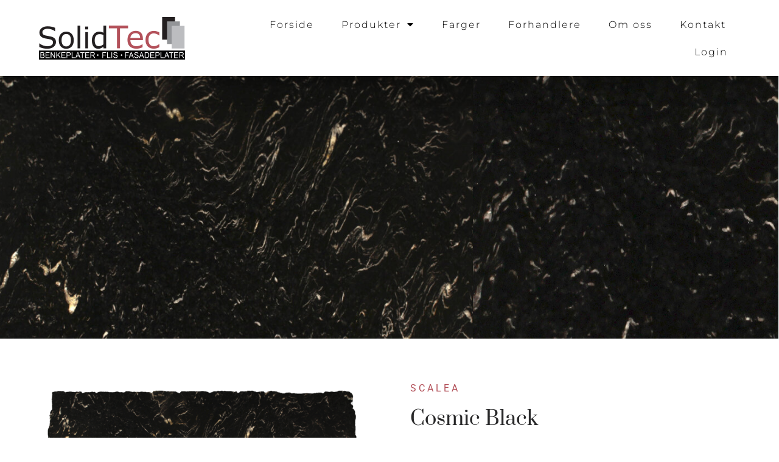

--- FILE ---
content_type: text/html; charset=UTF-8
request_url: https://solidtec.no/produkt/cosmic-black/
body_size: 19010
content:
<!doctype html>
<html lang="nb-NO">
<head>
	<meta charset="UTF-8">
	<meta name="viewport" content="width=device-width, initial-scale=1">
	<link rel="profile" href="https://gmpg.org/xfn/11">
	<meta name='robots' content='index, follow, max-image-preview:large, max-snippet:-1, max-video-preview:-1' />

<!-- Google Tag Manager for WordPress by gtm4wp.com -->
<script data-cfasync="false" data-pagespeed-no-defer>
	var gtm4wp_datalayer_name = "dataLayer";
	var dataLayer = dataLayer || [];
</script>
<!-- End Google Tag Manager for WordPress by gtm4wp.com -->
	<!-- This site is optimized with the Yoast SEO plugin v26.8 - https://yoast.com/product/yoast-seo-wordpress/ -->
	<title>Cosmic Black - SolidTec</title>
	<link rel="canonical" href="https://solidtec.no/produkt/cosmic-black/" />
	<meta property="og:locale" content="nb_NO" />
	<meta property="og:type" content="article" />
	<meta property="og:title" content="Cosmic Black - SolidTec" />
	<meta property="og:url" content="https://solidtec.no/produkt/cosmic-black/" />
	<meta property="og:site_name" content="SolidTec" />
	<meta property="article:modified_time" content="2025-01-07T07:35:48+00:00" />
	<meta property="og:image" content="https://solidtec.no/wp-content/uploads/2022/11/detail-83.jpg" />
	<meta property="og:image:width" content="583" />
	<meta property="og:image:height" content="583" />
	<meta property="og:image:type" content="image/jpeg" />
	<meta name="twitter:card" content="summary_large_image" />
	<meta name="twitter:label1" content="Ansl. lesetid" />
	<meta name="twitter:data1" content="1 minutt" />
	<script type="application/ld+json" class="yoast-schema-graph">{"@context":"https://schema.org","@graph":[{"@type":"WebPage","@id":"https://solidtec.no/produkt/cosmic-black/","url":"https://solidtec.no/produkt/cosmic-black/","name":"Cosmic Black - SolidTec","isPartOf":{"@id":"https://solidtec.no/#website"},"primaryImageOfPage":{"@id":"https://solidtec.no/produkt/cosmic-black/#primaryimage"},"image":{"@id":"https://solidtec.no/produkt/cosmic-black/#primaryimage"},"thumbnailUrl":"https://solidtec.no/wp-content/uploads/2022/11/detail-83.jpg","datePublished":"2022-11-24T20:53:53+00:00","dateModified":"2025-01-07T07:35:48+00:00","breadcrumb":{"@id":"https://solidtec.no/produkt/cosmic-black/#breadcrumb"},"inLanguage":"nb-NO","potentialAction":[{"@type":"ReadAction","target":["https://solidtec.no/produkt/cosmic-black/"]}]},{"@type":"ImageObject","inLanguage":"nb-NO","@id":"https://solidtec.no/produkt/cosmic-black/#primaryimage","url":"https://solidtec.no/wp-content/uploads/2022/11/detail-83.jpg","contentUrl":"https://solidtec.no/wp-content/uploads/2022/11/detail-83.jpg","width":583,"height":583},{"@type":"BreadcrumbList","@id":"https://solidtec.no/produkt/cosmic-black/#breadcrumb","itemListElement":[{"@type":"ListItem","position":1,"name":"Hjem","item":"https://solidtec.no/"},{"@type":"ListItem","position":2,"name":"Produkter","item":"https://solidtec.no/shop/"},{"@type":"ListItem","position":3,"name":"Cosmic Black"}]},{"@type":"WebSite","@id":"https://solidtec.no/#website","url":"https://solidtec.no/","name":"SolidTec","description":"","publisher":{"@id":"https://solidtec.no/#organization"},"potentialAction":[{"@type":"SearchAction","target":{"@type":"EntryPoint","urlTemplate":"https://solidtec.no/?s={search_term_string}"},"query-input":{"@type":"PropertyValueSpecification","valueRequired":true,"valueName":"search_term_string"}}],"inLanguage":"nb-NO"},{"@type":"Organization","@id":"https://solidtec.no/#organization","name":"SolidTec","url":"https://solidtec.no/","logo":{"@type":"ImageObject","inLanguage":"nb-NO","@id":"https://solidtec.no/#/schema/logo/image/","url":"https://solidtec.no/wp-content/uploads/2022/06/st-logo-dark-h70_2.png","contentUrl":"https://solidtec.no/wp-content/uploads/2022/06/st-logo-dark-h70_2.png","width":240,"height":70,"caption":"SolidTec"},"image":{"@id":"https://solidtec.no/#/schema/logo/image/"}}]}</script>
	<!-- / Yoast SEO plugin. -->


<link rel="alternate" type="application/rss+xml" title="SolidTec &raquo; strøm" href="https://solidtec.no/feed/" />
<link rel="alternate" type="application/rss+xml" title="SolidTec &raquo; kommentarstrøm" href="https://solidtec.no/comments/feed/" />
<link rel="alternate" title="oEmbed (JSON)" type="application/json+oembed" href="https://solidtec.no/wp-json/oembed/1.0/embed?url=https%3A%2F%2Fsolidtec.no%2Fprodukt%2Fcosmic-black%2F" />
<link rel="alternate" title="oEmbed (XML)" type="text/xml+oembed" href="https://solidtec.no/wp-json/oembed/1.0/embed?url=https%3A%2F%2Fsolidtec.no%2Fprodukt%2Fcosmic-black%2F&#038;format=xml" />
<style id='wp-img-auto-sizes-contain-inline-css'>
img:is([sizes=auto i],[sizes^="auto," i]){contain-intrinsic-size:3000px 1500px}
/*# sourceURL=wp-img-auto-sizes-contain-inline-css */
</style>
<style id='wp-emoji-styles-inline-css'>

	img.wp-smiley, img.emoji {
		display: inline !important;
		border: none !important;
		box-shadow: none !important;
		height: 1em !important;
		width: 1em !important;
		margin: 0 0.07em !important;
		vertical-align: -0.1em !important;
		background: none !important;
		padding: 0 !important;
	}
/*# sourceURL=wp-emoji-styles-inline-css */
</style>
<link rel='stylesheet' id='wp-block-library-css' href='https://solidtec.no/wp-includes/css/dist/block-library/style.min.css?ver=420461823' media='all' />
<link rel='stylesheet' id='jet-engine-frontend-css' href='https://solidtec.no/wp-content/plugins/jet-engine/assets/css/frontend.css?ver=232590987' media='all' />
<style id='global-styles-inline-css'>
:root{--wp--preset--aspect-ratio--square: 1;--wp--preset--aspect-ratio--4-3: 4/3;--wp--preset--aspect-ratio--3-4: 3/4;--wp--preset--aspect-ratio--3-2: 3/2;--wp--preset--aspect-ratio--2-3: 2/3;--wp--preset--aspect-ratio--16-9: 16/9;--wp--preset--aspect-ratio--9-16: 9/16;--wp--preset--color--black: #000000;--wp--preset--color--cyan-bluish-gray: #abb8c3;--wp--preset--color--white: #ffffff;--wp--preset--color--pale-pink: #f78da7;--wp--preset--color--vivid-red: #cf2e2e;--wp--preset--color--luminous-vivid-orange: #ff6900;--wp--preset--color--luminous-vivid-amber: #fcb900;--wp--preset--color--light-green-cyan: #7bdcb5;--wp--preset--color--vivid-green-cyan: #00d084;--wp--preset--color--pale-cyan-blue: #8ed1fc;--wp--preset--color--vivid-cyan-blue: #0693e3;--wp--preset--color--vivid-purple: #9b51e0;--wp--preset--gradient--vivid-cyan-blue-to-vivid-purple: linear-gradient(135deg,rgb(6,147,227) 0%,rgb(155,81,224) 100%);--wp--preset--gradient--light-green-cyan-to-vivid-green-cyan: linear-gradient(135deg,rgb(122,220,180) 0%,rgb(0,208,130) 100%);--wp--preset--gradient--luminous-vivid-amber-to-luminous-vivid-orange: linear-gradient(135deg,rgb(252,185,0) 0%,rgb(255,105,0) 100%);--wp--preset--gradient--luminous-vivid-orange-to-vivid-red: linear-gradient(135deg,rgb(255,105,0) 0%,rgb(207,46,46) 100%);--wp--preset--gradient--very-light-gray-to-cyan-bluish-gray: linear-gradient(135deg,rgb(238,238,238) 0%,rgb(169,184,195) 100%);--wp--preset--gradient--cool-to-warm-spectrum: linear-gradient(135deg,rgb(74,234,220) 0%,rgb(151,120,209) 20%,rgb(207,42,186) 40%,rgb(238,44,130) 60%,rgb(251,105,98) 80%,rgb(254,248,76) 100%);--wp--preset--gradient--blush-light-purple: linear-gradient(135deg,rgb(255,206,236) 0%,rgb(152,150,240) 100%);--wp--preset--gradient--blush-bordeaux: linear-gradient(135deg,rgb(254,205,165) 0%,rgb(254,45,45) 50%,rgb(107,0,62) 100%);--wp--preset--gradient--luminous-dusk: linear-gradient(135deg,rgb(255,203,112) 0%,rgb(199,81,192) 50%,rgb(65,88,208) 100%);--wp--preset--gradient--pale-ocean: linear-gradient(135deg,rgb(255,245,203) 0%,rgb(182,227,212) 50%,rgb(51,167,181) 100%);--wp--preset--gradient--electric-grass: linear-gradient(135deg,rgb(202,248,128) 0%,rgb(113,206,126) 100%);--wp--preset--gradient--midnight: linear-gradient(135deg,rgb(2,3,129) 0%,rgb(40,116,252) 100%);--wp--preset--font-size--small: 13px;--wp--preset--font-size--medium: 20px;--wp--preset--font-size--large: 36px;--wp--preset--font-size--x-large: 42px;--wp--preset--spacing--20: 0.44rem;--wp--preset--spacing--30: 0.67rem;--wp--preset--spacing--40: 1rem;--wp--preset--spacing--50: 1.5rem;--wp--preset--spacing--60: 2.25rem;--wp--preset--spacing--70: 3.38rem;--wp--preset--spacing--80: 5.06rem;--wp--preset--shadow--natural: 6px 6px 9px rgba(0, 0, 0, 0.2);--wp--preset--shadow--deep: 12px 12px 50px rgba(0, 0, 0, 0.4);--wp--preset--shadow--sharp: 6px 6px 0px rgba(0, 0, 0, 0.2);--wp--preset--shadow--outlined: 6px 6px 0px -3px rgb(255, 255, 255), 6px 6px rgb(0, 0, 0);--wp--preset--shadow--crisp: 6px 6px 0px rgb(0, 0, 0);}:root { --wp--style--global--content-size: 800px;--wp--style--global--wide-size: 1200px; }:where(body) { margin: 0; }.wp-site-blocks > .alignleft { float: left; margin-right: 2em; }.wp-site-blocks > .alignright { float: right; margin-left: 2em; }.wp-site-blocks > .aligncenter { justify-content: center; margin-left: auto; margin-right: auto; }:where(.wp-site-blocks) > * { margin-block-start: 24px; margin-block-end: 0; }:where(.wp-site-blocks) > :first-child { margin-block-start: 0; }:where(.wp-site-blocks) > :last-child { margin-block-end: 0; }:root { --wp--style--block-gap: 24px; }:root :where(.is-layout-flow) > :first-child{margin-block-start: 0;}:root :where(.is-layout-flow) > :last-child{margin-block-end: 0;}:root :where(.is-layout-flow) > *{margin-block-start: 24px;margin-block-end: 0;}:root :where(.is-layout-constrained) > :first-child{margin-block-start: 0;}:root :where(.is-layout-constrained) > :last-child{margin-block-end: 0;}:root :where(.is-layout-constrained) > *{margin-block-start: 24px;margin-block-end: 0;}:root :where(.is-layout-flex){gap: 24px;}:root :where(.is-layout-grid){gap: 24px;}.is-layout-flow > .alignleft{float: left;margin-inline-start: 0;margin-inline-end: 2em;}.is-layout-flow > .alignright{float: right;margin-inline-start: 2em;margin-inline-end: 0;}.is-layout-flow > .aligncenter{margin-left: auto !important;margin-right: auto !important;}.is-layout-constrained > .alignleft{float: left;margin-inline-start: 0;margin-inline-end: 2em;}.is-layout-constrained > .alignright{float: right;margin-inline-start: 2em;margin-inline-end: 0;}.is-layout-constrained > .aligncenter{margin-left: auto !important;margin-right: auto !important;}.is-layout-constrained > :where(:not(.alignleft):not(.alignright):not(.alignfull)){max-width: var(--wp--style--global--content-size);margin-left: auto !important;margin-right: auto !important;}.is-layout-constrained > .alignwide{max-width: var(--wp--style--global--wide-size);}body .is-layout-flex{display: flex;}.is-layout-flex{flex-wrap: wrap;align-items: center;}.is-layout-flex > :is(*, div){margin: 0;}body .is-layout-grid{display: grid;}.is-layout-grid > :is(*, div){margin: 0;}body{padding-top: 0px;padding-right: 0px;padding-bottom: 0px;padding-left: 0px;}a:where(:not(.wp-element-button)){text-decoration: underline;}:root :where(.wp-element-button, .wp-block-button__link){background-color: #32373c;border-width: 0;color: #fff;font-family: inherit;font-size: inherit;font-style: inherit;font-weight: inherit;letter-spacing: inherit;line-height: inherit;padding-top: calc(0.667em + 2px);padding-right: calc(1.333em + 2px);padding-bottom: calc(0.667em + 2px);padding-left: calc(1.333em + 2px);text-decoration: none;text-transform: inherit;}.has-black-color{color: var(--wp--preset--color--black) !important;}.has-cyan-bluish-gray-color{color: var(--wp--preset--color--cyan-bluish-gray) !important;}.has-white-color{color: var(--wp--preset--color--white) !important;}.has-pale-pink-color{color: var(--wp--preset--color--pale-pink) !important;}.has-vivid-red-color{color: var(--wp--preset--color--vivid-red) !important;}.has-luminous-vivid-orange-color{color: var(--wp--preset--color--luminous-vivid-orange) !important;}.has-luminous-vivid-amber-color{color: var(--wp--preset--color--luminous-vivid-amber) !important;}.has-light-green-cyan-color{color: var(--wp--preset--color--light-green-cyan) !important;}.has-vivid-green-cyan-color{color: var(--wp--preset--color--vivid-green-cyan) !important;}.has-pale-cyan-blue-color{color: var(--wp--preset--color--pale-cyan-blue) !important;}.has-vivid-cyan-blue-color{color: var(--wp--preset--color--vivid-cyan-blue) !important;}.has-vivid-purple-color{color: var(--wp--preset--color--vivid-purple) !important;}.has-black-background-color{background-color: var(--wp--preset--color--black) !important;}.has-cyan-bluish-gray-background-color{background-color: var(--wp--preset--color--cyan-bluish-gray) !important;}.has-white-background-color{background-color: var(--wp--preset--color--white) !important;}.has-pale-pink-background-color{background-color: var(--wp--preset--color--pale-pink) !important;}.has-vivid-red-background-color{background-color: var(--wp--preset--color--vivid-red) !important;}.has-luminous-vivid-orange-background-color{background-color: var(--wp--preset--color--luminous-vivid-orange) !important;}.has-luminous-vivid-amber-background-color{background-color: var(--wp--preset--color--luminous-vivid-amber) !important;}.has-light-green-cyan-background-color{background-color: var(--wp--preset--color--light-green-cyan) !important;}.has-vivid-green-cyan-background-color{background-color: var(--wp--preset--color--vivid-green-cyan) !important;}.has-pale-cyan-blue-background-color{background-color: var(--wp--preset--color--pale-cyan-blue) !important;}.has-vivid-cyan-blue-background-color{background-color: var(--wp--preset--color--vivid-cyan-blue) !important;}.has-vivid-purple-background-color{background-color: var(--wp--preset--color--vivid-purple) !important;}.has-black-border-color{border-color: var(--wp--preset--color--black) !important;}.has-cyan-bluish-gray-border-color{border-color: var(--wp--preset--color--cyan-bluish-gray) !important;}.has-white-border-color{border-color: var(--wp--preset--color--white) !important;}.has-pale-pink-border-color{border-color: var(--wp--preset--color--pale-pink) !important;}.has-vivid-red-border-color{border-color: var(--wp--preset--color--vivid-red) !important;}.has-luminous-vivid-orange-border-color{border-color: var(--wp--preset--color--luminous-vivid-orange) !important;}.has-luminous-vivid-amber-border-color{border-color: var(--wp--preset--color--luminous-vivid-amber) !important;}.has-light-green-cyan-border-color{border-color: var(--wp--preset--color--light-green-cyan) !important;}.has-vivid-green-cyan-border-color{border-color: var(--wp--preset--color--vivid-green-cyan) !important;}.has-pale-cyan-blue-border-color{border-color: var(--wp--preset--color--pale-cyan-blue) !important;}.has-vivid-cyan-blue-border-color{border-color: var(--wp--preset--color--vivid-cyan-blue) !important;}.has-vivid-purple-border-color{border-color: var(--wp--preset--color--vivid-purple) !important;}.has-vivid-cyan-blue-to-vivid-purple-gradient-background{background: var(--wp--preset--gradient--vivid-cyan-blue-to-vivid-purple) !important;}.has-light-green-cyan-to-vivid-green-cyan-gradient-background{background: var(--wp--preset--gradient--light-green-cyan-to-vivid-green-cyan) !important;}.has-luminous-vivid-amber-to-luminous-vivid-orange-gradient-background{background: var(--wp--preset--gradient--luminous-vivid-amber-to-luminous-vivid-orange) !important;}.has-luminous-vivid-orange-to-vivid-red-gradient-background{background: var(--wp--preset--gradient--luminous-vivid-orange-to-vivid-red) !important;}.has-very-light-gray-to-cyan-bluish-gray-gradient-background{background: var(--wp--preset--gradient--very-light-gray-to-cyan-bluish-gray) !important;}.has-cool-to-warm-spectrum-gradient-background{background: var(--wp--preset--gradient--cool-to-warm-spectrum) !important;}.has-blush-light-purple-gradient-background{background: var(--wp--preset--gradient--blush-light-purple) !important;}.has-blush-bordeaux-gradient-background{background: var(--wp--preset--gradient--blush-bordeaux) !important;}.has-luminous-dusk-gradient-background{background: var(--wp--preset--gradient--luminous-dusk) !important;}.has-pale-ocean-gradient-background{background: var(--wp--preset--gradient--pale-ocean) !important;}.has-electric-grass-gradient-background{background: var(--wp--preset--gradient--electric-grass) !important;}.has-midnight-gradient-background{background: var(--wp--preset--gradient--midnight) !important;}.has-small-font-size{font-size: var(--wp--preset--font-size--small) !important;}.has-medium-font-size{font-size: var(--wp--preset--font-size--medium) !important;}.has-large-font-size{font-size: var(--wp--preset--font-size--large) !important;}.has-x-large-font-size{font-size: var(--wp--preset--font-size--x-large) !important;}
:root :where(.wp-block-pullquote){font-size: 1.5em;line-height: 1.6;}
/*# sourceURL=global-styles-inline-css */
</style>
<link rel='stylesheet' id='dashicons-css' href='https://solidtec.no/wp-includes/css/dashicons.min.css?ver=458443753' media='all' />
<link rel='stylesheet' id='thickbox-css' href='https://solidtec.no/wp-includes/js/thickbox/thickbox.css?ver=346222161' media='all' />
<link rel='stylesheet' id='st-product-public-css' href='https://solidtec.no/wp-content/plugins/solidtec-plugin/public/css/solidtec-product-public.css?ver=335218093' media='all' />
<link rel='stylesheet' id='photoswipe-css' href='https://solidtec.no/wp-content/plugins/woocommerce/assets/css/photoswipe/photoswipe.min.css?ver=309139059' media='all' />
<link rel='stylesheet' id='photoswipe-default-skin-css' href='https://solidtec.no/wp-content/plugins/woocommerce/assets/css/photoswipe/default-skin/default-skin.min.css?ver=508182049' media='all' />
<link rel='stylesheet' id='woocommerce-layout-css' href='https://solidtec.no/wp-content/plugins/woocommerce/assets/css/woocommerce-layout.css?ver=280808546' media='all' />
<link rel='stylesheet' id='woocommerce-smallscreen-css' href='https://solidtec.no/wp-content/plugins/woocommerce/assets/css/woocommerce-smallscreen.css?ver=456727690' media='only screen and (max-width: 768px)' />
<link rel='stylesheet' id='woocommerce-general-css' href='https://solidtec.no/wp-content/plugins/woocommerce/assets/css/woocommerce.css?ver=361910805' media='all' />
<style id='woocommerce-inline-inline-css'>
.woocommerce form .form-row .required { visibility: visible; }
/*# sourceURL=woocommerce-inline-inline-css */
</style>
<link rel='stylesheet' id='hello-elementor-css' href='https://solidtec.no/wp-content/themes/hello-elementor/assets/css/reset.css?ver=202919649' media='all' />
<link rel='stylesheet' id='hello-elementor-theme-style-css' href='https://solidtec.no/wp-content/themes/hello-elementor/assets/css/theme.css?ver=325686663' media='all' />
<link rel='stylesheet' id='hello-elementor-header-footer-css' href='https://solidtec.no/wp-content/themes/hello-elementor/assets/css/header-footer.css?ver=387483403' media='all' />
<link rel='stylesheet' id='elementor-frontend-css' href='https://solidtec.no/wp-content/plugins/elementor/assets/css/frontend.min.css?ver=347197992' media='all' />
<style id='elementor-frontend-inline-css'>
.elementor-kit-258{--e-global-color-primary:#29292A;--e-global-color-secondary:#DB6437;--e-global-color-text:#000000;--e-global-color-accent:#29292A;--e-global-color-9042db2:#F4F0EE;--e-global-color-1793678:#B3515A;--e-global-color-c75ad52:#AF4B2F00;--e-global-color-9670681:#E8E1D8;--e-global-color-0fba91c:#FAB89F;--e-global-color-81e8884:#F7F8FA;--e-global-color-d4f3030:#D3D3D9;--e-global-color-9aa0e29:#29292A00;--e-global-color-e0f9d43:#FFFFFF;--e-global-color-3b01a33:#848484;--e-global-typography-primary-font-family:"Prata";--e-global-typography-primary-font-size:55px;--e-global-typography-primary-font-weight:400;--e-global-typography-primary-text-transform:none;--e-global-typography-primary-font-style:normal;--e-global-typography-primary-text-decoration:none;--e-global-typography-primary-line-height:1.2em;--e-global-typography-primary-letter-spacing:2px;--e-global-typography-secondary-font-family:"Prata";--e-global-typography-secondary-font-size:32px;--e-global-typography-secondary-font-weight:400;--e-global-typography-secondary-text-transform:none;--e-global-typography-secondary-font-style:normal;--e-global-typography-secondary-text-decoration:none;--e-global-typography-secondary-line-height:1.4em;--e-global-typography-secondary-letter-spacing:0px;--e-global-typography-text-font-family:"Roboto";--e-global-typography-text-font-size:16px;--e-global-typography-text-font-weight:300;--e-global-typography-text-text-transform:none;--e-global-typography-text-font-style:normal;--e-global-typography-text-text-decoration:none;--e-global-typography-text-line-height:1.5em;--e-global-typography-text-letter-spacing:0px;--e-global-typography-accent-font-family:"Roboto";--e-global-typography-accent-font-size:12px;--e-global-typography-accent-font-weight:400;--e-global-typography-accent-text-transform:uppercase;--e-global-typography-accent-font-style:normal;--e-global-typography-accent-text-decoration:none;--e-global-typography-accent-line-height:1em;--e-global-typography-accent-letter-spacing:1px;--e-global-typography-34f8ef0-font-family:"Epilogue";--e-global-typography-34f8ef0-font-size:12vw;--e-global-typography-34f8ef0-font-weight:600;--e-global-typography-34f8ef0-text-transform:lowercase;--e-global-typography-34f8ef0-font-style:normal;--e-global-typography-34f8ef0-text-decoration:none;--e-global-typography-34f8ef0-line-height:1em;--e-global-typography-34f8ef0-letter-spacing:-8px;--e-global-typography-85fbefb-font-family:"Inter";--e-global-typography-85fbefb-font-size:46px;--e-global-typography-85fbefb-font-weight:400;--e-global-typography-85fbefb-text-transform:none;--e-global-typography-85fbefb-font-style:normal;--e-global-typography-85fbefb-text-decoration:none;--e-global-typography-85fbefb-line-height:1.2em;--e-global-typography-85fbefb-letter-spacing:-0.5px;--e-global-typography-abebd36-font-family:"Inter";--e-global-typography-abebd36-font-size:14px;--e-global-typography-abebd36-font-weight:400;--e-global-typography-abebd36-text-transform:none;--e-global-typography-abebd36-font-style:normal;--e-global-typography-abebd36-text-decoration:none;--e-global-typography-abebd36-line-height:1em;--e-global-typography-abebd36-letter-spacing:0px;--e-global-typography-f3e9c76-font-family:"Prata";--e-global-typography-f3e9c76-font-size:5.2vw;--e-global-typography-f3e9c76-font-weight:400;--e-global-typography-f3e9c76-text-transform:none;--e-global-typography-f3e9c76-font-style:normal;--e-global-typography-f3e9c76-text-decoration:none;--e-global-typography-f3e9c76-line-height:1em;--e-global-typography-f3e9c76-letter-spacing:10px;--e-global-typography-d097826-font-family:"Roboto";--e-global-typography-d097826-font-size:16px;--e-global-typography-d097826-font-weight:400;--e-global-typography-d097826-text-transform:uppercase;--e-global-typography-d097826-font-style:normal;--e-global-typography-d097826-text-decoration:none;--e-global-typography-d097826-line-height:1em;--e-global-typography-d097826-letter-spacing:4px;--e-global-typography-043b86e-font-family:"Prata";--e-global-typography-043b86e-font-size:18px;--e-global-typography-043b86e-font-weight:400;--e-global-typography-043b86e-text-transform:capitalize;--e-global-typography-043b86e-font-style:normal;--e-global-typography-043b86e-text-decoration:none;--e-global-typography-043b86e-line-height:1em;--e-global-typography-043b86e-letter-spacing:1.1px;--e-global-typography-1f556be-font-family:"Prata";--e-global-typography-1f556be-font-size:32px;--e-global-typography-1f556be-font-weight:400;--e-global-typography-1f556be-text-transform:none;--e-global-typography-1f556be-font-style:normal;--e-global-typography-1f556be-text-decoration:none;--e-global-typography-1f556be-line-height:1.4em;--e-global-typography-1f556be-letter-spacing:0px;--e-global-typography-2183064-font-family:"Roboto";--e-global-typography-2183064-font-size:16px;--e-global-typography-2183064-font-weight:400;--e-global-typography-2183064-text-transform:uppercase;--e-global-typography-2183064-font-style:normal;--e-global-typography-2183064-text-decoration:none;--e-global-typography-2183064-line-height:1em;--e-global-typography-2183064-letter-spacing:4px;background-color:var( --e-global-color-9042db2 );}.elementor-kit-258 e-page-transition{background-color:#FFBC7D;}.site-header{background-color:var( --e-global-color-9042db2 );padding-inline-end:5%;padding-inline-start:5%;}.site-footer{background-color:var( --e-global-color-9670681 );padding-inline-end:5%;padding-inline-start:5%;}.elementor-section.elementor-section-boxed > .elementor-container{max-width:1140px;}.e-con{--container-max-width:1140px;}.elementor-widget:not(:last-child){margin-block-end:20px;}.elementor-element{--widgets-spacing:20px 20px;--widgets-spacing-row:20px;--widgets-spacing-column:20px;}{}h1.entry-title{display:var(--page-title-display);}.site-header .site-branding .site-logo img{width:230px;max-width:230px;}.site-header .site-navigation ul.menu li a{color:var( --e-global-color-text );}.site-header .site-navigation .menu li{font-family:var( --e-global-typography-accent-font-family ), Sans-serif;font-size:var( --e-global-typography-accent-font-size );font-weight:var( --e-global-typography-accent-font-weight );text-transform:var( --e-global-typography-accent-text-transform );font-style:var( --e-global-typography-accent-font-style );text-decoration:var( --e-global-typography-accent-text-decoration );line-height:var( --e-global-typography-accent-line-height );letter-spacing:var( --e-global-typography-accent-letter-spacing );}.site-footer .site-branding .site-logo img{width:230px;max-width:230px;}.site-footer .copyright p{color:var( --e-global-color-text );font-family:var( --e-global-typography-text-font-family ), Sans-serif;font-size:var( --e-global-typography-text-font-size );font-weight:var( --e-global-typography-text-font-weight );text-transform:var( --e-global-typography-text-text-transform );font-style:var( --e-global-typography-text-font-style );text-decoration:var( --e-global-typography-text-text-decoration );line-height:var( --e-global-typography-text-line-height );letter-spacing:var( --e-global-typography-text-letter-spacing );}@media(max-width:1024px){.elementor-kit-258{--e-global-typography-primary-font-size:42px;--e-global-typography-secondary-font-size:22px;--e-global-typography-text-font-size:14px;--e-global-typography-accent-font-size:14px;--e-global-typography-34f8ef0-font-size:14vw;--e-global-typography-85fbefb-font-size:38px;--e-global-typography-abebd36-font-size:14px;--e-global-typography-f3e9c76-font-size:6.9vw;--e-global-typography-f3e9c76-letter-spacing:5px;--e-global-typography-d097826-font-size:14px;--e-global-typography-043b86e-font-size:16px;--e-global-typography-1f556be-font-size:22px;--e-global-typography-2183064-font-size:14px;}.elementor-section.elementor-section-boxed > .elementor-container{max-width:1024px;}.e-con{--container-max-width:1024px;}.site-header{padding-inline-end:10%;padding-inline-start:10%;}.site-header .site-navigation .menu li{font-size:var( --e-global-typography-accent-font-size );line-height:var( --e-global-typography-accent-line-height );letter-spacing:var( --e-global-typography-accent-letter-spacing );}.site-footer{padding-inline-end:10%;padding-inline-start:10%;}.site-footer .copyright p{font-size:var( --e-global-typography-text-font-size );line-height:var( --e-global-typography-text-line-height );letter-spacing:var( --e-global-typography-text-letter-spacing );}}@media(max-width:767px){.elementor-kit-258{--e-global-typography-primary-font-size:28px;--e-global-typography-secondary-font-size:18px;--e-global-typography-accent-font-size:11px;--e-global-typography-34f8ef0-font-size:15vw;--e-global-typography-34f8ef0-letter-spacing:-1.8px;--e-global-typography-85fbefb-font-size:30px;--e-global-typography-abebd36-font-size:12px;--e-global-typography-f3e9c76-font-size:40px;--e-global-typography-d097826-font-size:12px;--e-global-typography-d097826-line-height:1.3em;--e-global-typography-1f556be-font-size:18px;--e-global-typography-2183064-font-size:12px;--e-global-typography-2183064-line-height:1.3em;}.elementor-section.elementor-section-boxed > .elementor-container{max-width:767px;}.e-con{--container-max-width:767px;}.site-header{padding-inline-end:5%;padding-inline-start:5%;}.site-header .site-branding .site-logo img{width:200px;max-width:200px;}.site-header .site-navigation .menu li{font-size:var( --e-global-typography-accent-font-size );line-height:var( --e-global-typography-accent-line-height );letter-spacing:var( --e-global-typography-accent-letter-spacing );}.site-footer{padding-inline-end:5%;padding-inline-start:5%;}.site-footer .copyright p{font-size:var( --e-global-typography-text-font-size );line-height:var( --e-global-typography-text-line-height );letter-spacing:var( --e-global-typography-text-letter-spacing );}}
.elementor-335 .elementor-element.elementor-element-4d29e636:not(.elementor-motion-effects-element-type-background), .elementor-335 .elementor-element.elementor-element-4d29e636 > .elementor-motion-effects-container > .elementor-motion-effects-layer{background-color:#FFFFFF;}.elementor-335 .elementor-element.elementor-element-4d29e636 > .elementor-container{min-height:125px;}.elementor-335 .elementor-element.elementor-element-4d29e636{border-style:solid;border-width:0px 0px 0px 0px;box-shadow:0px 0px 40px 0px rgba(0, 0, 0, 0.38);transition:background 0.3s, border 0.3s, border-radius 0.3s, box-shadow 0.3s;padding:0% 5% 0% 5%;}.elementor-335 .elementor-element.elementor-element-4d29e636 > .elementor-background-overlay{transition:background 0.3s, border-radius 0.3s, opacity 0.3s;}.elementor-bc-flex-widget .elementor-335 .elementor-element.elementor-element-6d8b09a5.elementor-column .elementor-widget-wrap{align-items:center;}.elementor-335 .elementor-element.elementor-element-6d8b09a5.elementor-column.elementor-element[data-element_type="column"] > .elementor-widget-wrap.elementor-element-populated{align-content:center;align-items:center;}.elementor-335 .elementor-element.elementor-element-6d8b09a5 > .elementor-element-populated{padding:0px 0px 0px 0px;}.elementor-widget-image .widget-image-caption{color:var( --e-global-color-text );font-family:var( --e-global-typography-text-font-family ), Sans-serif;font-size:var( --e-global-typography-text-font-size );font-weight:var( --e-global-typography-text-font-weight );text-transform:var( --e-global-typography-text-text-transform );font-style:var( --e-global-typography-text-font-style );text-decoration:var( --e-global-typography-text-text-decoration );line-height:var( --e-global-typography-text-line-height );letter-spacing:var( --e-global-typography-text-letter-spacing );}.elementor-335 .elementor-element.elementor-element-59fc2ec2{text-align:start;}.elementor-bc-flex-widget .elementor-335 .elementor-element.elementor-element-6b1e9741.elementor-column .elementor-widget-wrap{align-items:center;}.elementor-335 .elementor-element.elementor-element-6b1e9741.elementor-column.elementor-element[data-element_type="column"] > .elementor-widget-wrap.elementor-element-populated{align-content:center;align-items:center;}.elementor-335 .elementor-element.elementor-element-6b1e9741 > .elementor-element-populated{padding:0px 0px 0px 0px;}.elementor-widget-nav-menu .elementor-nav-menu .elementor-item{font-family:var( --e-global-typography-primary-font-family ), Sans-serif;font-size:var( --e-global-typography-primary-font-size );font-weight:var( --e-global-typography-primary-font-weight );text-transform:var( --e-global-typography-primary-text-transform );font-style:var( --e-global-typography-primary-font-style );text-decoration:var( --e-global-typography-primary-text-decoration );line-height:var( --e-global-typography-primary-line-height );letter-spacing:var( --e-global-typography-primary-letter-spacing );}.elementor-widget-nav-menu .elementor-nav-menu--main .elementor-item{color:var( --e-global-color-text );fill:var( --e-global-color-text );}.elementor-widget-nav-menu .elementor-nav-menu--main .elementor-item:hover,
					.elementor-widget-nav-menu .elementor-nav-menu--main .elementor-item.elementor-item-active,
					.elementor-widget-nav-menu .elementor-nav-menu--main .elementor-item.highlighted,
					.elementor-widget-nav-menu .elementor-nav-menu--main .elementor-item:focus{color:var( --e-global-color-accent );fill:var( --e-global-color-accent );}.elementor-widget-nav-menu .elementor-nav-menu--main:not(.e--pointer-framed) .elementor-item:before,
					.elementor-widget-nav-menu .elementor-nav-menu--main:not(.e--pointer-framed) .elementor-item:after{background-color:var( --e-global-color-accent );}.elementor-widget-nav-menu .e--pointer-framed .elementor-item:before,
					.elementor-widget-nav-menu .e--pointer-framed .elementor-item:after{border-color:var( --e-global-color-accent );}.elementor-widget-nav-menu{--e-nav-menu-divider-color:var( --e-global-color-text );}.elementor-widget-nav-menu .elementor-nav-menu--dropdown .elementor-item, .elementor-widget-nav-menu .elementor-nav-menu--dropdown  .elementor-sub-item{font-family:var( --e-global-typography-accent-font-family ), Sans-serif;font-size:var( --e-global-typography-accent-font-size );font-weight:var( --e-global-typography-accent-font-weight );text-transform:var( --e-global-typography-accent-text-transform );font-style:var( --e-global-typography-accent-font-style );text-decoration:var( --e-global-typography-accent-text-decoration );letter-spacing:var( --e-global-typography-accent-letter-spacing );}.elementor-335 .elementor-element.elementor-element-6470d1fc .elementor-menu-toggle{margin-left:auto;background-color:#FFFFFF;}.elementor-335 .elementor-element.elementor-element-6470d1fc .elementor-nav-menu .elementor-item{font-family:"Montserrat", Sans-serif;font-size:16px;font-weight:300;}.elementor-335 .elementor-element.elementor-element-6470d1fc .elementor-nav-menu--main .elementor-item{color:#000000;fill:#000000;padding-left:20px;padding-right:20px;}.elementor-335 .elementor-element.elementor-element-6470d1fc .elementor-nav-menu--main .elementor-item:hover,
					.elementor-335 .elementor-element.elementor-element-6470d1fc .elementor-nav-menu--main .elementor-item.elementor-item-active,
					.elementor-335 .elementor-element.elementor-element-6470d1fc .elementor-nav-menu--main .elementor-item.highlighted,
					.elementor-335 .elementor-element.elementor-element-6470d1fc .elementor-nav-menu--main .elementor-item:focus{color:#000000;fill:#000000;}.elementor-335 .elementor-element.elementor-element-6470d1fc .elementor-nav-menu--main .elementor-item.elementor-item-active{color:#9E9E9E;}.elementor-335 .elementor-element.elementor-element-6470d1fc{--e-nav-menu-horizontal-menu-item-margin:calc( 5px / 2 );--nav-menu-icon-size:20px;}.elementor-335 .elementor-element.elementor-element-6470d1fc .elementor-nav-menu--main:not(.elementor-nav-menu--layout-horizontal) .elementor-nav-menu > li:not(:last-child){margin-bottom:5px;}.elementor-335 .elementor-element.elementor-element-6470d1fc .elementor-nav-menu--dropdown a, .elementor-335 .elementor-element.elementor-element-6470d1fc .elementor-menu-toggle{color:#000000;fill:#000000;}.elementor-335 .elementor-element.elementor-element-6470d1fc .elementor-nav-menu--dropdown{background-color:#FFFFFF;}.elementor-335 .elementor-element.elementor-element-6470d1fc .elementor-nav-menu--dropdown a:hover,
					.elementor-335 .elementor-element.elementor-element-6470d1fc .elementor-nav-menu--dropdown a:focus,
					.elementor-335 .elementor-element.elementor-element-6470d1fc .elementor-nav-menu--dropdown a.elementor-item-active,
					.elementor-335 .elementor-element.elementor-element-6470d1fc .elementor-nav-menu--dropdown a.highlighted,
					.elementor-335 .elementor-element.elementor-element-6470d1fc .elementor-menu-toggle:hover,
					.elementor-335 .elementor-element.elementor-element-6470d1fc .elementor-menu-toggle:focus{color:#9E9E9E;}.elementor-335 .elementor-element.elementor-element-6470d1fc .elementor-nav-menu--dropdown a:hover,
					.elementor-335 .elementor-element.elementor-element-6470d1fc .elementor-nav-menu--dropdown a:focus,
					.elementor-335 .elementor-element.elementor-element-6470d1fc .elementor-nav-menu--dropdown a.elementor-item-active,
					.elementor-335 .elementor-element.elementor-element-6470d1fc .elementor-nav-menu--dropdown a.highlighted{background-color:#FFFFFF;}.elementor-335 .elementor-element.elementor-element-6470d1fc .elementor-nav-menu--dropdown a.elementor-item-active{color:#9E9E9E;}.elementor-335 .elementor-element.elementor-element-6470d1fc .elementor-nav-menu--dropdown li:not(:last-child){border-style:solid;border-color:#E0E0E0;border-bottom-width:1px;}.elementor-335 .elementor-element.elementor-element-6470d1fc div.elementor-menu-toggle{color:#000000;}.elementor-335 .elementor-element.elementor-element-6470d1fc div.elementor-menu-toggle svg{fill:#000000;}.elementor-335 .elementor-element.elementor-element-6470d1fc div.elementor-menu-toggle:hover, .elementor-335 .elementor-element.elementor-element-6470d1fc div.elementor-menu-toggle:focus{color:#000000;}.elementor-335 .elementor-element.elementor-element-6470d1fc div.elementor-menu-toggle:hover svg, .elementor-335 .elementor-element.elementor-element-6470d1fc div.elementor-menu-toggle:focus svg{fill:#000000;}.elementor-theme-builder-content-area{height:400px;}.elementor-location-header:before, .elementor-location-footer:before{content:"";display:table;clear:both;}@media(min-width:768px){.elementor-335 .elementor-element.elementor-element-6d8b09a5{width:29%;}.elementor-335 .elementor-element.elementor-element-6b1e9741{width:71%;}}@media(max-width:1024px){.elementor-335 .elementor-element.elementor-element-4d29e636{border-width:0px 0px 0px 0px;}.elementor-widget-image .widget-image-caption{font-size:var( --e-global-typography-text-font-size );line-height:var( --e-global-typography-text-line-height );letter-spacing:var( --e-global-typography-text-letter-spacing );}.elementor-widget-nav-menu .elementor-nav-menu .elementor-item{font-size:var( --e-global-typography-primary-font-size );line-height:var( --e-global-typography-primary-line-height );letter-spacing:var( --e-global-typography-primary-letter-spacing );}.elementor-widget-nav-menu .elementor-nav-menu--dropdown .elementor-item, .elementor-widget-nav-menu .elementor-nav-menu--dropdown  .elementor-sub-item{font-size:var( --e-global-typography-accent-font-size );letter-spacing:var( --e-global-typography-accent-letter-spacing );}.elementor-335 .elementor-element.elementor-element-6470d1fc .elementor-nav-menu .elementor-item{font-size:14px;}.elementor-335 .elementor-element.elementor-element-6470d1fc{--e-nav-menu-horizontal-menu-item-margin:calc( 0px / 2 );}.elementor-335 .elementor-element.elementor-element-6470d1fc .elementor-nav-menu--main:not(.elementor-nav-menu--layout-horizontal) .elementor-nav-menu > li:not(:last-child){margin-bottom:0px;}}@media(max-width:767px){.elementor-335 .elementor-element.elementor-element-4d29e636{border-width:0px 0px 1px 0px;}.elementor-335 .elementor-element.elementor-element-6d8b09a5{width:55%;}.elementor-widget-image .widget-image-caption{font-size:var( --e-global-typography-text-font-size );line-height:var( --e-global-typography-text-line-height );letter-spacing:var( --e-global-typography-text-letter-spacing );}.elementor-335 .elementor-element.elementor-element-6b1e9741{width:35%;}.elementor-widget-nav-menu .elementor-nav-menu .elementor-item{font-size:var( --e-global-typography-primary-font-size );line-height:var( --e-global-typography-primary-line-height );letter-spacing:var( --e-global-typography-primary-letter-spacing );}.elementor-widget-nav-menu .elementor-nav-menu--dropdown .elementor-item, .elementor-widget-nav-menu .elementor-nav-menu--dropdown  .elementor-sub-item{font-size:var( --e-global-typography-accent-font-size );letter-spacing:var( --e-global-typography-accent-letter-spacing );}.elementor-335 .elementor-element.elementor-element-6470d1fc .elementor-nav-menu--dropdown a{padding-top:22px;padding-bottom:22px;}}
.elementor-1705 .elementor-element.elementor-element-60a1b392 > .elementor-container{max-width:1400px;min-height:15vh;}.elementor-1705 .elementor-element.elementor-element-60a1b392{margin-top:3%;margin-bottom:0%;}.elementor-1705 .elementor-element.elementor-element-1b0a0e87 > .elementor-widget-wrap > .elementor-widget:not(.elementor-widget__width-auto):not(.elementor-widget__width-initial):not(:last-child):not(.elementor-absolute){margin-block-end:6px;}.elementor-widget-image .widget-image-caption{color:var( --e-global-color-text );font-family:var( --e-global-typography-text-font-family ), Sans-serif;font-size:var( --e-global-typography-text-font-size );font-weight:var( --e-global-typography-text-font-weight );text-transform:var( --e-global-typography-text-text-transform );font-style:var( --e-global-typography-text-font-style );text-decoration:var( --e-global-typography-text-text-decoration );line-height:var( --e-global-typography-text-line-height );letter-spacing:var( --e-global-typography-text-letter-spacing );}.elementor-1705 .elementor-element.elementor-element-2d5f1b71{text-align:start;}.elementor-1705 .elementor-element.elementor-element-2d5f1b71 img{width:100%;}.elementor-widget-heading .elementor-heading-title{font-family:var( --e-global-typography-primary-font-family ), Sans-serif;font-size:var( --e-global-typography-primary-font-size );font-weight:var( --e-global-typography-primary-font-weight );text-transform:var( --e-global-typography-primary-text-transform );font-style:var( --e-global-typography-primary-font-style );text-decoration:var( --e-global-typography-primary-text-decoration );line-height:var( --e-global-typography-primary-line-height );letter-spacing:var( --e-global-typography-primary-letter-spacing );color:var( --e-global-color-primary );}.elementor-1705 .elementor-element.elementor-element-300623af .elementor-heading-title{font-family:"Helvetica", Sans-serif;font-size:12px;font-weight:300;color:rgba(0, 0, 0, 0.2784313725490196);}.elementor-1705 .elementor-element.elementor-element-7b6cb55 > .elementor-widget-container{margin:0px 0px -10px 0px;}.elementor-1705 .elementor-element.elementor-element-7b6cb55 .elementor-heading-title{font-family:"Roboto", Sans-serif;font-size:15px;font-weight:500;text-transform:uppercase;font-style:normal;text-decoration:none;line-height:1em;letter-spacing:1px;}.elementor-widget-text-editor{font-family:var( --e-global-typography-text-font-family ), Sans-serif;font-size:var( --e-global-typography-text-font-size );font-weight:var( --e-global-typography-text-font-weight );text-transform:var( --e-global-typography-text-text-transform );font-style:var( --e-global-typography-text-font-style );text-decoration:var( --e-global-typography-text-text-decoration );line-height:var( --e-global-typography-text-line-height );letter-spacing:var( --e-global-typography-text-letter-spacing );color:var( --e-global-color-text );}.elementor-widget-text-editor.elementor-drop-cap-view-stacked .elementor-drop-cap{background-color:var( --e-global-color-primary );}.elementor-widget-text-editor.elementor-drop-cap-view-framed .elementor-drop-cap, .elementor-widget-text-editor.elementor-drop-cap-view-default .elementor-drop-cap{color:var( --e-global-color-primary );border-color:var( --e-global-color-primary );}.elementor-1705 .elementor-element.elementor-element-2c10c4f7{font-family:var( --e-global-typography-text-font-family ), Sans-serif;font-size:var( --e-global-typography-text-font-size );font-weight:var( --e-global-typography-text-font-weight );text-transform:var( --e-global-typography-text-text-transform );font-style:var( --e-global-typography-text-font-style );text-decoration:var( --e-global-typography-text-text-decoration );line-height:var( --e-global-typography-text-line-height );letter-spacing:var( --e-global-typography-text-letter-spacing );}.elementor-1705 .elementor-element.elementor-element-11eb72a > .elementor-widget-container{margin:0px 0px -10px 0px;}.elementor-1705 .elementor-element.elementor-element-11eb72a .elementor-heading-title{font-family:"Roboto", Sans-serif;font-size:15px;font-weight:500;text-transform:uppercase;font-style:normal;text-decoration:none;line-height:1em;letter-spacing:1px;}.elementor-1705 .elementor-element.elementor-element-f17f326{font-family:var( --e-global-typography-text-font-family ), Sans-serif;font-size:var( --e-global-typography-text-font-size );font-weight:var( --e-global-typography-text-font-weight );text-transform:var( --e-global-typography-text-text-transform );font-style:var( --e-global-typography-text-font-style );text-decoration:var( --e-global-typography-text-text-decoration );line-height:var( --e-global-typography-text-line-height );letter-spacing:var( --e-global-typography-text-letter-spacing );}.elementor-1705 .elementor-element.elementor-element-fd0a3ef > .elementor-widget-container{margin:0px 0px -10px 0px;}.elementor-1705 .elementor-element.elementor-element-fd0a3ef .elementor-heading-title{font-family:"Roboto", Sans-serif;font-size:15px;font-weight:500;text-transform:uppercase;font-style:normal;text-decoration:none;line-height:1em;letter-spacing:1px;}.elementor-1705 .elementor-element.elementor-element-41d3882{font-family:var( --e-global-typography-text-font-family ), Sans-serif;font-size:var( --e-global-typography-text-font-size );font-weight:var( --e-global-typography-text-font-weight );text-transform:var( --e-global-typography-text-text-transform );font-style:var( --e-global-typography-text-font-style );text-decoration:var( --e-global-typography-text-text-decoration );line-height:var( --e-global-typography-text-line-height );letter-spacing:var( --e-global-typography-text-letter-spacing );}.elementor-1705 .elementor-element.elementor-element-29d6805f{--grid-template-columns:repeat(0, auto);--icon-size:15px;--grid-column-gap:15px;--grid-row-gap:0px;}.elementor-1705 .elementor-element.elementor-element-29d6805f .elementor-widget-container{text-align:center;}.elementor-1705 .elementor-element.elementor-element-29d6805f .elementor-social-icon{background-color:rgba(2, 1, 1, 0);--icon-padding:0em;}.elementor-1705 .elementor-element.elementor-element-29d6805f .elementor-social-icon i{color:var( --e-global-color-1793678 );}.elementor-1705 .elementor-element.elementor-element-29d6805f .elementor-social-icon svg{fill:var( --e-global-color-1793678 );}.elementor-1705 .elementor-element.elementor-element-29d6805f .elementor-social-icon:hover i{color:#000000;}.elementor-1705 .elementor-element.elementor-element-29d6805f .elementor-social-icon:hover svg{fill:#000000;}.elementor-1705 .elementor-element.elementor-element-23f8d5a > .elementor-container{max-width:1400px;}.elementor-1705 .elementor-element.elementor-element-fd52007{text-align:end;}.elementor-1705 .elementor-element.elementor-element-fd52007 img{width:40%;}.elementor-1705:not(.elementor-motion-effects-element-type-background), .elementor-1705 > .elementor-motion-effects-container > .elementor-motion-effects-layer{background-color:var( --e-global-color-9670681 );}.elementor-theme-builder-content-area{height:400px;}.elementor-location-header:before, .elementor-location-footer:before{content:"";display:table;clear:both;}@media(max-width:1024px){.elementor-1705 .elementor-element.elementor-element-60a1b392 > .elementor-container{min-height:25vh;}.elementor-1705 .elementor-element.elementor-element-60a1b392{padding:0% 3% 0% 3%;}.elementor-widget-image .widget-image-caption{font-size:var( --e-global-typography-text-font-size );line-height:var( --e-global-typography-text-line-height );letter-spacing:var( --e-global-typography-text-letter-spacing );}.elementor-widget-heading .elementor-heading-title{font-size:var( --e-global-typography-primary-font-size );line-height:var( --e-global-typography-primary-line-height );letter-spacing:var( --e-global-typography-primary-letter-spacing );}.elementor-1705 .elementor-element.elementor-element-7b6cb55 .elementor-heading-title{font-size:14px;}.elementor-widget-text-editor{font-size:var( --e-global-typography-text-font-size );line-height:var( --e-global-typography-text-line-height );letter-spacing:var( --e-global-typography-text-letter-spacing );}.elementor-1705 .elementor-element.elementor-element-2c10c4f7{font-size:var( --e-global-typography-text-font-size );line-height:var( --e-global-typography-text-line-height );letter-spacing:var( --e-global-typography-text-letter-spacing );}.elementor-1705 .elementor-element.elementor-element-11eb72a .elementor-heading-title{font-size:14px;}.elementor-1705 .elementor-element.elementor-element-f17f326{font-size:var( --e-global-typography-text-font-size );line-height:var( --e-global-typography-text-line-height );letter-spacing:var( --e-global-typography-text-letter-spacing );}.elementor-1705 .elementor-element.elementor-element-fd0a3ef .elementor-heading-title{font-size:14px;}.elementor-1705 .elementor-element.elementor-element-41d3882{font-size:var( --e-global-typography-text-font-size );line-height:var( --e-global-typography-text-line-height );letter-spacing:var( --e-global-typography-text-letter-spacing );}.elementor-1705 .elementor-element.elementor-element-29d6805f .elementor-widget-container{text-align:left;}.elementor-1705 .elementor-element.elementor-element-fd52007{text-align:start;}}@media(max-width:767px){.elementor-1705 .elementor-element.elementor-element-60a1b392 > .elementor-container{min-height:60vh;}.elementor-widget-image .widget-image-caption{font-size:var( --e-global-typography-text-font-size );line-height:var( --e-global-typography-text-line-height );letter-spacing:var( --e-global-typography-text-letter-spacing );}.elementor-widget-heading .elementor-heading-title{font-size:var( --e-global-typography-primary-font-size );line-height:var( --e-global-typography-primary-line-height );letter-spacing:var( --e-global-typography-primary-letter-spacing );}.elementor-1705 .elementor-element.elementor-element-7b6cb55 .elementor-heading-title{font-size:11px;}.elementor-widget-text-editor{font-size:var( --e-global-typography-text-font-size );line-height:var( --e-global-typography-text-line-height );letter-spacing:var( --e-global-typography-text-letter-spacing );}.elementor-1705 .elementor-element.elementor-element-2c10c4f7{font-size:var( --e-global-typography-text-font-size );line-height:var( --e-global-typography-text-line-height );letter-spacing:var( --e-global-typography-text-letter-spacing );}.elementor-1705 .elementor-element.elementor-element-11eb72a .elementor-heading-title{font-size:11px;}.elementor-1705 .elementor-element.elementor-element-f17f326{font-size:var( --e-global-typography-text-font-size );line-height:var( --e-global-typography-text-line-height );letter-spacing:var( --e-global-typography-text-letter-spacing );}.elementor-1705 .elementor-element.elementor-element-fd0a3ef .elementor-heading-title{font-size:11px;}.elementor-1705 .elementor-element.elementor-element-41d3882{font-size:var( --e-global-typography-text-font-size );line-height:var( --e-global-typography-text-line-height );letter-spacing:var( --e-global-typography-text-letter-spacing );}.elementor-1705 .elementor-element.elementor-element-fd52007{text-align:start;}.elementor-1705 .elementor-element.elementor-element-fd52007 img{width:30%;}}@media(min-width:768px){.elementor-1705 .elementor-element.elementor-element-1b0a0e87{width:25%;}.elementor-1705 .elementor-element.elementor-element-5879bc89{width:22%;}.elementor-1705 .elementor-element.elementor-element-73062e4{width:21%;}.elementor-1705 .elementor-element.elementor-element-411d628b{width:21%;}.elementor-1705 .elementor-element.elementor-element-44c0a81f{width:11.042%;}}@media(max-width:1024px) and (min-width:768px){.elementor-1705 .elementor-element.elementor-element-1b0a0e87{width:100%;}.elementor-1705 .elementor-element.elementor-element-5879bc89{width:33.33%;}.elementor-1705 .elementor-element.elementor-element-73062e4{width:33.33%;}.elementor-1705 .elementor-element.elementor-element-411d628b{width:33.33%;}.elementor-1705 .elementor-element.elementor-element-44c0a81f{width:100%;}}
.elementor-widget-image .widget-image-caption{color:var( --e-global-color-text );font-family:var( --e-global-typography-text-font-family ), Sans-serif;font-size:var( --e-global-typography-text-font-size );font-weight:var( --e-global-typography-text-font-weight );text-transform:var( --e-global-typography-text-text-transform );font-style:var( --e-global-typography-text-font-style );text-decoration:var( --e-global-typography-text-text-decoration );line-height:var( --e-global-typography-text-line-height );letter-spacing:var( --e-global-typography-text-letter-spacing );}.elementor-861 .elementor-element.elementor-element-fec845a img{width:100vw;height:60vh;object-fit:cover;object-position:center center;}.elementor-861 .elementor-element.elementor-element-3e52d9a8 img{width:100vw;height:60vh;object-fit:cover;object-position:center center;}.elementor-861 .elementor-element.elementor-element-556391fd{margin-top:5%;margin-bottom:5%;}.elementor-widget-heading .elementor-heading-title{font-family:var( --e-global-typography-primary-font-family ), Sans-serif;font-size:var( --e-global-typography-primary-font-size );font-weight:var( --e-global-typography-primary-font-weight );text-transform:var( --e-global-typography-primary-text-transform );font-style:var( --e-global-typography-primary-font-style );text-decoration:var( --e-global-typography-primary-text-decoration );line-height:var( --e-global-typography-primary-line-height );letter-spacing:var( --e-global-typography-primary-letter-spacing );color:var( --e-global-color-primary );}.elementor-861 .elementor-element.elementor-element-befa499 .elementor-heading-title{font-family:var( --e-global-typography-2183064-font-family ), Sans-serif;font-size:var( --e-global-typography-2183064-font-size );font-weight:var( --e-global-typography-2183064-font-weight );text-transform:var( --e-global-typography-2183064-text-transform );font-style:var( --e-global-typography-2183064-font-style );text-decoration:var( --e-global-typography-2183064-text-decoration );line-height:var( --e-global-typography-2183064-line-height );letter-spacing:var( --e-global-typography-2183064-letter-spacing );word-spacing:var( --e-global-typography-2183064-word-spacing );color:var( --e-global-color-1793678 );}.elementor-widget-theme-post-title .elementor-heading-title{font-family:var( --e-global-typography-primary-font-family ), Sans-serif;font-size:var( --e-global-typography-primary-font-size );font-weight:var( --e-global-typography-primary-font-weight );text-transform:var( --e-global-typography-primary-text-transform );font-style:var( --e-global-typography-primary-font-style );text-decoration:var( --e-global-typography-primary-text-decoration );line-height:var( --e-global-typography-primary-line-height );letter-spacing:var( --e-global-typography-primary-letter-spacing );color:var( --e-global-color-primary );}.elementor-861 .elementor-element.elementor-element-460b377a .elementor-heading-title{font-family:var( --e-global-typography-secondary-font-family ), Sans-serif;font-size:var( --e-global-typography-secondary-font-size );font-weight:var( --e-global-typography-secondary-font-weight );text-transform:var( --e-global-typography-secondary-text-transform );font-style:var( --e-global-typography-secondary-font-style );text-decoration:var( --e-global-typography-secondary-text-decoration );line-height:var( --e-global-typography-secondary-line-height );letter-spacing:var( --e-global-typography-secondary-letter-spacing );}.elementor-widget-woocommerce-product-content{color:var( --e-global-color-text );font-family:var( --e-global-typography-text-font-family ), Sans-serif;font-size:var( --e-global-typography-text-font-size );font-weight:var( --e-global-typography-text-font-weight );text-transform:var( --e-global-typography-text-text-transform );font-style:var( --e-global-typography-text-font-style );text-decoration:var( --e-global-typography-text-text-decoration );line-height:var( --e-global-typography-text-line-height );letter-spacing:var( --e-global-typography-text-letter-spacing );}body.elementor-page-861:not(.elementor-motion-effects-element-type-background), body.elementor-page-861 > .elementor-motion-effects-container > .elementor-motion-effects-layer{background-color:var( --e-global-color-e0f9d43 );}@media(min-width:768px){.elementor-861 .elementor-element.elementor-element-4f2805d2{width:60.733%;}.elementor-861 .elementor-element.elementor-element-176439ff{width:39.223%;}.elementor-861 .elementor-element.elementor-element-209df7d0{width:58.258%;}.elementor-861 .elementor-element.elementor-element-1d86be05{width:41.074%;}}@media(max-width:1024px){.elementor-widget-image .widget-image-caption{font-size:var( --e-global-typography-text-font-size );line-height:var( --e-global-typography-text-line-height );letter-spacing:var( --e-global-typography-text-letter-spacing );}.elementor-widget-heading .elementor-heading-title{font-size:var( --e-global-typography-primary-font-size );line-height:var( --e-global-typography-primary-line-height );letter-spacing:var( --e-global-typography-primary-letter-spacing );}.elementor-861 .elementor-element.elementor-element-befa499 .elementor-heading-title{font-size:var( --e-global-typography-2183064-font-size );line-height:var( --e-global-typography-2183064-line-height );letter-spacing:var( --e-global-typography-2183064-letter-spacing );word-spacing:var( --e-global-typography-2183064-word-spacing );}.elementor-widget-theme-post-title .elementor-heading-title{font-size:var( --e-global-typography-primary-font-size );line-height:var( --e-global-typography-primary-line-height );letter-spacing:var( --e-global-typography-primary-letter-spacing );}.elementor-861 .elementor-element.elementor-element-460b377a .elementor-heading-title{font-size:var( --e-global-typography-secondary-font-size );line-height:var( --e-global-typography-secondary-line-height );letter-spacing:var( --e-global-typography-secondary-letter-spacing );}.elementor-widget-woocommerce-product-content{font-size:var( --e-global-typography-text-font-size );line-height:var( --e-global-typography-text-line-height );letter-spacing:var( --e-global-typography-text-letter-spacing );}}@media(max-width:767px){.elementor-widget-image .widget-image-caption{font-size:var( --e-global-typography-text-font-size );line-height:var( --e-global-typography-text-line-height );letter-spacing:var( --e-global-typography-text-letter-spacing );}.elementor-widget-heading .elementor-heading-title{font-size:var( --e-global-typography-primary-font-size );line-height:var( --e-global-typography-primary-line-height );letter-spacing:var( --e-global-typography-primary-letter-spacing );}.elementor-861 .elementor-element.elementor-element-befa499 .elementor-heading-title{font-size:var( --e-global-typography-2183064-font-size );line-height:var( --e-global-typography-2183064-line-height );letter-spacing:var( --e-global-typography-2183064-letter-spacing );word-spacing:var( --e-global-typography-2183064-word-spacing );}.elementor-widget-theme-post-title .elementor-heading-title{font-size:var( --e-global-typography-primary-font-size );line-height:var( --e-global-typography-primary-line-height );letter-spacing:var( --e-global-typography-primary-letter-spacing );}.elementor-861 .elementor-element.elementor-element-460b377a .elementor-heading-title{font-size:var( --e-global-typography-secondary-font-size );line-height:var( --e-global-typography-secondary-line-height );letter-spacing:var( --e-global-typography-secondary-letter-spacing );}.elementor-widget-woocommerce-product-content{font-size:var( --e-global-typography-text-font-size );line-height:var( --e-global-typography-text-line-height );letter-spacing:var( --e-global-typography-text-letter-spacing );}}
/*# sourceURL=elementor-frontend-inline-css */
</style>
<link rel='stylesheet' id='widget-image-css' href='https://solidtec.no/wp-content/plugins/elementor/assets/css/widget-image.min.css?ver=268389949' media='all' />
<link rel='stylesheet' id='widget-nav-menu-css' href='https://solidtec.no/wp-content/plugins/elementor-pro/assets/css/widget-nav-menu.min.css?ver=14269269' media='all' />
<link rel='stylesheet' id='e-sticky-css' href='https://solidtec.no/wp-content/plugins/elementor-pro/assets/css/modules/sticky.min.css?ver=106252166' media='all' />
<link rel='stylesheet' id='widget-heading-css' href='https://solidtec.no/wp-content/plugins/elementor/assets/css/widget-heading.min.css?ver=317742791' media='all' />
<link rel='stylesheet' id='widget-social-icons-css' href='https://solidtec.no/wp-content/plugins/elementor/assets/css/widget-social-icons.min.css?ver=268657003' media='all' />
<link rel='stylesheet' id='e-apple-webkit-css' href='https://solidtec.no/wp-content/plugins/elementor/assets/css/conditionals/apple-webkit.min.css?ver=384968724' media='all' />
<link rel='stylesheet' id='elementor-icons-css' href='https://solidtec.no/wp-content/plugins/elementor/assets/lib/eicons/css/elementor-icons.min.css?ver=20246510' media='all' />
<link rel='stylesheet' id='eael-general-css' href='https://solidtec.no/wp-content/plugins/essential-addons-for-elementor-lite/assets/front-end/css/view/general.min.css?ver=485441060' media='all' />
<link rel='stylesheet' id='ecs-styles-css' href='https://solidtec.no/wp-content/plugins/ele-custom-skin/assets/css/ecs-style.css?ver=226768672' media='all' />
<link rel='stylesheet' id='elementor-gf-local-prata-css' href='https://solidtec.no/wp-content/uploads/elementor/google-fonts/css/prata.css?ver=233948101' media='all' />
<link rel='stylesheet' id='elementor-gf-local-roboto-css' href='https://solidtec.no/wp-content/uploads/elementor/google-fonts/css/roboto.css?ver=206521470' media='all' />
<link rel='stylesheet' id='elementor-gf-local-epilogue-css' href='https://solidtec.no/wp-content/uploads/elementor/google-fonts/css/epilogue.css?ver=107294354' media='all' />
<link rel='stylesheet' id='elementor-gf-local-inter-css' href='https://solidtec.no/wp-content/uploads/elementor/google-fonts/css/inter.css?ver=510198948' media='all' />
<link rel='stylesheet' id='elementor-gf-local-montserrat-css' href='https://solidtec.no/wp-content/uploads/elementor/google-fonts/css/montserrat.css?ver=364628776' media='all' />
<link rel='stylesheet' id='elementor-icons-shared-0-css' href='https://solidtec.no/wp-content/plugins/elementor/assets/lib/font-awesome/css/fontawesome.min.css?ver=514207283' media='all' />
<link rel='stylesheet' id='elementor-icons-fa-solid-css' href='https://solidtec.no/wp-content/plugins/elementor/assets/lib/font-awesome/css/solid.min.css?ver=493464880' media='all' />
<link rel='stylesheet' id='elementor-icons-fa-brands-css' href='https://solidtec.no/wp-content/plugins/elementor/assets/lib/font-awesome/css/brands.min.css?ver=288258732' media='all' />
<script src="https://solidtec.no/wp-includes/js/jquery/jquery.min.js?ver=193136824" id="jquery-core-js"></script>
<script src="https://solidtec.no/wp-includes/js/jquery/jquery-migrate.min.js?ver=181966242" id="jquery-migrate-js"></script>
<script src="https://solidtec.no/wp-includes/js/dist/hooks.min.js?ver=360103502" id="wp-hooks-js"></script>
<script src="https://solidtec.no/wp-includes/js/dist/i18n.min.js?ver=51622192" id="wp-i18n-js"></script>
<script id="wp-i18n-js-after">
wp.i18n.setLocaleData( { 'text direction\u0004ltr': [ 'ltr' ] } );
//# sourceURL=wp-i18n-js-after
</script>
<script id="st-product-public-js-extra">
var AjaxPublicObject = {"_ajax_url":"https://solidtec.no/wp-admin/admin-ajax.php","_ajax_nonce":"10876b6983","_plugin_path_abs":"https://solidtec.no/wp-content/plugins/solidtec-plugin/"};
//# sourceURL=st-product-public-js-extra
</script>
<script id="st-product-public-js-translations">
( function( domain, translations ) {
	var localeData = translations.locale_data[ domain ] || translations.locale_data.messages;
	localeData[""].domain = domain;
	wp.i18n.setLocaleData( localeData, domain );
} )( "solidtec-product", {"translation-revision-date":"2024-06-12 11:57+0000","generator":"Loco https:\/\/localise.biz\/","source":"public\/js\/solidtec-product-public.js","domain":"solidtec-product","locale_data":{"solidtec-product":{"":{"domain":"","lang":"nb-NO","plural-forms":"nplurals=2; plural=n != 1;"},"Number":["Mengde"],"Please add optional component quantity":["Vennligst legg til mengde p\u00e5 komponent"],"Price\/Unit":["Pris\/Enhet"],"Total":["Totalt"]}}} );
//# sourceURL=st-product-public-js-translations
</script>
<script src="https://solidtec.no/wp-content/plugins/solidtec-plugin/public/js/solidtec-product-public.js?ver=327527430" id="st-product-public-js"></script>
<script src="https://solidtec.no/wp-content/plugins/woocommerce/assets/js/jquery-blockui/jquery.blockUI.min.js?ver=96484243" id="wc-jquery-blockui-js" defer data-wp-strategy="defer"></script>
<script id="wc-add-to-cart-js-extra">
var wc_add_to_cart_params = {"ajax_url":"/wp-admin/admin-ajax.php","wc_ajax_url":"/?wc-ajax=%%endpoint%%","i18n_view_cart":"Vis handlekurv","cart_url":"https://solidtec.no","is_cart":"","cart_redirect_after_add":"no"};
//# sourceURL=wc-add-to-cart-js-extra
</script>
<script src="https://solidtec.no/wp-content/plugins/woocommerce/assets/js/frontend/add-to-cart.min.js?ver=266191513" id="wc-add-to-cart-js" defer data-wp-strategy="defer"></script>
<script src="https://solidtec.no/wp-content/plugins/woocommerce/assets/js/zoom/jquery.zoom.min.js?ver=257276680" id="wc-zoom-js" defer data-wp-strategy="defer"></script>
<script src="https://solidtec.no/wp-content/plugins/woocommerce/assets/js/flexslider/jquery.flexslider.min.js?ver=374298405" id="wc-flexslider-js" defer data-wp-strategy="defer"></script>
<script src="https://solidtec.no/wp-content/plugins/woocommerce/assets/js/photoswipe/photoswipe.min.js?ver=110495785" id="wc-photoswipe-js" defer data-wp-strategy="defer"></script>
<script src="https://solidtec.no/wp-content/plugins/woocommerce/assets/js/photoswipe/photoswipe-ui-default.min.js?ver=171598747" id="wc-photoswipe-ui-default-js" defer data-wp-strategy="defer"></script>
<script id="wc-single-product-js-extra">
var wc_single_product_params = {"i18n_required_rating_text":"Vennligst velg en vurdering","i18n_rating_options":["1 av 5 stjerner","2 av 5 stjerner","3 av 5 stjerner","4 av 5 stjerner","5 av 5 stjerner"],"i18n_product_gallery_trigger_text":"Se bildegalleri i fullskjerm","review_rating_required":"yes","flexslider":{"rtl":false,"animation":"slide","smoothHeight":true,"directionNav":false,"controlNav":"thumbnails","slideshow":false,"animationSpeed":500,"animationLoop":false,"allowOneSlide":false},"zoom_enabled":"1","zoom_options":[],"photoswipe_enabled":"1","photoswipe_options":{"shareEl":false,"closeOnScroll":false,"history":false,"hideAnimationDuration":0,"showAnimationDuration":0},"flexslider_enabled":"1"};
//# sourceURL=wc-single-product-js-extra
</script>
<script src="https://solidtec.no/wp-content/plugins/woocommerce/assets/js/frontend/single-product.min.js?ver=234021651" id="wc-single-product-js" defer data-wp-strategy="defer"></script>
<script src="https://solidtec.no/wp-content/plugins/woocommerce/assets/js/js-cookie/js.cookie.min.js?ver=368532467" id="wc-js-cookie-js" defer data-wp-strategy="defer"></script>
<script id="woocommerce-js-extra">
var woocommerce_params = {"ajax_url":"/wp-admin/admin-ajax.php","wc_ajax_url":"/?wc-ajax=%%endpoint%%","i18n_password_show":"Vis passord","i18n_password_hide":"Skjul passord"};
//# sourceURL=woocommerce-js-extra
</script>
<script src="https://solidtec.no/wp-content/plugins/woocommerce/assets/js/frontend/woocommerce.min.js?ver=439915114" id="woocommerce-js" defer data-wp-strategy="defer"></script>
<script id="ecs_ajax_load-js-extra">
var ecs_ajax_params = {"ajaxurl":"https://solidtec.no/wp-admin/admin-ajax.php","posts":"{\"page\":0,\"product\":\"cosmic-black\",\"post_type\":\"product\",\"name\":\"cosmic-black\",\"error\":\"\",\"m\":\"\",\"p\":0,\"post_parent\":\"\",\"subpost\":\"\",\"subpost_id\":\"\",\"attachment\":\"\",\"attachment_id\":0,\"pagename\":\"\",\"page_id\":0,\"second\":\"\",\"minute\":\"\",\"hour\":\"\",\"day\":0,\"monthnum\":0,\"year\":0,\"w\":0,\"category_name\":\"\",\"tag\":\"\",\"cat\":\"\",\"tag_id\":\"\",\"author\":\"\",\"author_name\":\"\",\"feed\":\"\",\"tb\":\"\",\"paged\":0,\"meta_key\":\"\",\"meta_value\":\"\",\"preview\":\"\",\"s\":\"\",\"sentence\":\"\",\"title\":\"\",\"fields\":\"all\",\"menu_order\":\"\",\"embed\":\"\",\"category__in\":[],\"category__not_in\":[],\"category__and\":[],\"post__in\":[],\"post__not_in\":[],\"post_name__in\":[],\"tag__in\":[],\"tag__not_in\":[],\"tag__and\":[],\"tag_slug__in\":[],\"tag_slug__and\":[],\"post_parent__in\":[],\"post_parent__not_in\":[],\"author__in\":[],\"author__not_in\":[],\"search_columns\":[],\"ignore_sticky_posts\":false,\"suppress_filters\":false,\"cache_results\":true,\"update_post_term_cache\":true,\"update_menu_item_cache\":false,\"lazy_load_term_meta\":true,\"update_post_meta_cache\":true,\"posts_per_page\":10,\"nopaging\":false,\"comments_per_page\":\"50\",\"no_found_rows\":false,\"order\":\"DESC\"}"};
//# sourceURL=ecs_ajax_load-js-extra
</script>
<script src="https://solidtec.no/wp-content/plugins/ele-custom-skin/assets/js/ecs_ajax_pagination.js?ver=190856130" id="ecs_ajax_load-js"></script>
<script src="https://solidtec.no/wp-content/plugins/ele-custom-skin/assets/js/ecs.js?ver=446328955" id="ecs-script-js"></script>
<link rel="https://api.w.org/" href="https://solidtec.no/wp-json/" /><link rel="alternate" title="JSON" type="application/json" href="https://solidtec.no/wp-json/wp/v2/product/1258" /><link rel="EditURI" type="application/rsd+xml" title="RSD" href="https://solidtec.no/xmlrpc.php?rsd" />
<link rel='shortlink' href='https://solidtec.no/?p=1258' />
<script id="CookieConsent" src="https://policy.app.cookieinformation.com/uc.js"
    data-culture="NB" data-gcm-version="2.0" type="text/javascript"></script>
<!-- Google Tag Manager -->
<script>(function(w,d,s,l,i){w[l]=w[l]||[];w[l].push({'gtm.start':
new Date().getTime(),event:'gtm.js'});var f=d.getElementsByTagName(s)[0],
j=d.createElement(s),dl=l!='dataLayer'?'&l='+l:'';j.async=true;j.src=
'https://www.googletagmanager.com/gtm.js?id='+i+dl;f.parentNode.insertBefore(j,f);
})(window,document,'script','dataLayer','GTM-WMR8Z2S');</script>
<!-- End Google Tag Manager -->
<!-- Google Tag Manager for WordPress by gtm4wp.com -->
<!-- GTM Container placement set to automatic -->
<script data-cfasync="false" data-pagespeed-no-defer>
	var dataLayer_content = {"pagePostType":"product","pagePostType2":"single-product","pagePostAuthor":"soltec"};
	dataLayer.push( dataLayer_content );
</script>
<script data-cfasync="false" data-pagespeed-no-defer>
(function(w,d,s,l,i){w[l]=w[l]||[];w[l].push({'gtm.start':
new Date().getTime(),event:'gtm.js'});var f=d.getElementsByTagName(s)[0],
j=d.createElement(s),dl=l!='dataLayer'?'&l='+l:'';j.async=true;j.src=
'//www.googletagmanager.com/gtm.js?id='+i+dl;f.parentNode.insertBefore(j,f);
})(window,document,'script','dataLayer','GTM-WMR8Z2S');
</script>
<!-- End Google Tag Manager for WordPress by gtm4wp.com -->	<noscript><style>.woocommerce-product-gallery{ opacity: 1 !important; }</style></noscript>
	<meta name="generator" content="Elementor 3.34.2; features: additional_custom_breakpoints; settings: css_print_method-internal, google_font-enabled, font_display-auto">
			<style>
				.e-con.e-parent:nth-of-type(n+4):not(.e-lazyloaded):not(.e-no-lazyload),
				.e-con.e-parent:nth-of-type(n+4):not(.e-lazyloaded):not(.e-no-lazyload) * {
					background-image: none !important;
				}
				@media screen and (max-height: 1024px) {
					.e-con.e-parent:nth-of-type(n+3):not(.e-lazyloaded):not(.e-no-lazyload),
					.e-con.e-parent:nth-of-type(n+3):not(.e-lazyloaded):not(.e-no-lazyload) * {
						background-image: none !important;
					}
				}
				@media screen and (max-height: 640px) {
					.e-con.e-parent:nth-of-type(n+2):not(.e-lazyloaded):not(.e-no-lazyload),
					.e-con.e-parent:nth-of-type(n+2):not(.e-lazyloaded):not(.e-no-lazyload) * {
						background-image: none !important;
					}
				}
			</style>
			<link rel="icon" href="https://solidtec.no/wp-content/uploads/2022/06/cropped-st-logo-dark-h70_2-32x32.png" sizes="32x32" />
<link rel="icon" href="https://solidtec.no/wp-content/uploads/2022/06/cropped-st-logo-dark-h70_2-192x192.png" sizes="192x192" />
<link rel="apple-touch-icon" href="https://solidtec.no/wp-content/uploads/2022/06/cropped-st-logo-dark-h70_2-180x180.png" />
<meta name="msapplication-TileImage" content="https://solidtec.no/wp-content/uploads/2022/06/cropped-st-logo-dark-h70_2-270x270.png" />
</head>
<body class="wp-singular product-template-default single single-product postid-1258 wp-custom-logo wp-embed-responsive wp-theme-hello-elementor theme-hello-elementor woocommerce woocommerce-page woocommerce-no-js hello-elementor-default elementor-default elementor-template-full-width elementor-kit-258 elementor-page-861">

<!-- Google Tag Manager (noscript) -->
<noscript><iframe src="https://www.googletagmanager.com/ns.html?id=GTM-WMR8Z2S"
height="0" width="0" style="display:none;visibility:hidden"></iframe></noscript>
<!-- End Google Tag Manager (noscript) -->
<!-- GTM Container placement set to automatic -->
<!-- Google Tag Manager (noscript) -->
				<noscript><iframe src="https://www.googletagmanager.com/ns.html?id=GTM-WMR8Z2S" height="0" width="0" style="display:none;visibility:hidden" aria-hidden="true"></iframe></noscript>
<!-- End Google Tag Manager (noscript) -->
<a class="skip-link screen-reader-text" href="#content">Skip to content</a>

		<header data-elementor-type="header" data-elementor-id="335" class="elementor elementor-335 elementor-location-header" data-elementor-post-type="elementor_library">
					<section class="elementor-section elementor-top-section elementor-element elementor-element-4d29e636 elementor-section-full_width elementor-section-height-min-height elementor-section-items-stretch elementor-section-height-default" data-id="4d29e636" data-element_type="section" data-settings="{&quot;sticky&quot;:&quot;top&quot;,&quot;background_background&quot;:&quot;classic&quot;,&quot;sticky_on&quot;:[&quot;desktop&quot;,&quot;tablet&quot;,&quot;mobile&quot;],&quot;sticky_offset&quot;:0,&quot;sticky_effects_offset&quot;:0,&quot;sticky_anchor_link_offset&quot;:0}">
						<div class="elementor-container elementor-column-gap-default">
					<div class="elementor-column elementor-col-50 elementor-top-column elementor-element elementor-element-6d8b09a5" data-id="6d8b09a5" data-element_type="column">
			<div class="elementor-widget-wrap elementor-element-populated">
						<div class="elementor-element elementor-element-59fc2ec2 elementor-widget elementor-widget-image" data-id="59fc2ec2" data-element_type="widget" data-widget_type="image.default">
				<div class="elementor-widget-container">
																<a href="https://solidtec.no">
							<img width="240" height="70" src="https://solidtec.no/wp-content/uploads/2022/06/st-logo-dark-h70_2.png" class="attachment-full size-full wp-image-73" alt="" />								</a>
															</div>
				</div>
					</div>
		</div>
				<div class="elementor-column elementor-col-50 elementor-top-column elementor-element elementor-element-6b1e9741" data-id="6b1e9741" data-element_type="column">
			<div class="elementor-widget-wrap elementor-element-populated">
						<div class="elementor-element elementor-element-6470d1fc elementor-nav-menu__align-end elementor-nav-menu--dropdown-mobile elementor-nav-menu--stretch elementor-nav-menu__text-align-center elementor-nav-menu--toggle elementor-nav-menu--burger elementor-widget elementor-widget-nav-menu" data-id="6470d1fc" data-element_type="widget" data-settings="{&quot;full_width&quot;:&quot;stretch&quot;,&quot;layout&quot;:&quot;horizontal&quot;,&quot;submenu_icon&quot;:{&quot;value&quot;:&quot;&lt;i class=\&quot;fas fa-caret-down\&quot; aria-hidden=\&quot;true\&quot;&gt;&lt;\/i&gt;&quot;,&quot;library&quot;:&quot;fa-solid&quot;},&quot;toggle&quot;:&quot;burger&quot;}" data-widget_type="nav-menu.default">
				<div class="elementor-widget-container">
								<nav aria-label="Meny" class="elementor-nav-menu--main elementor-nav-menu__container elementor-nav-menu--layout-horizontal e--pointer-text e--animation-sink">
				<ul id="menu-1-6470d1fc" class="elementor-nav-menu"><li class="menu-item menu-item-type-post_type menu-item-object-page menu-item-home menu-item-272"><a href="https://solidtec.no/" class="elementor-item">Forside</a></li>
<li class="menu-item menu-item-type-custom menu-item-object-custom menu-item-has-children menu-item-559"><a href="#" class="elementor-item elementor-item-anchor">Produkter</a>
<ul class="sub-menu elementor-nav-menu--dropdown">
	<li class="menu-item menu-item-type-post_type menu-item-object-page menu-item-560"><a href="https://solidtec.no/benkeplater-i-stein/" class="elementor-sub-item">Benkeplater i stein</a></li>
	<li class="menu-item menu-item-type-post_type menu-item-object-page menu-item-694"><a href="https://solidtec.no/bad/" class="elementor-sub-item">Bad</a></li>
	<li class="menu-item menu-item-type-post_type menu-item-object-page menu-item-711"><a href="https://solidtec.no/fasade/" class="elementor-sub-item">Fasade</a></li>
</ul>
</li>
<li class="menu-item menu-item-type-post_type menu-item-object-page menu-item-1633"><a href="https://solidtec.no/farger/" class="elementor-item">Farger</a></li>
<li class="menu-item menu-item-type-post_type menu-item-object-page menu-item-623"><a href="https://solidtec.no/forhandlere/" class="elementor-item">Forhandlere</a></li>
<li class="menu-item menu-item-type-post_type menu-item-object-page menu-item-391"><a href="https://solidtec.no/om-oss/" class="elementor-item">Om oss</a></li>
<li class="menu-item menu-item-type-post_type menu-item-object-page menu-item-399"><a href="https://solidtec.no/kontakt/" class="elementor-item">Kontakt</a></li>
<li class="menu-item menu-item-type-custom menu-item-object-custom menu-item-2309"><a href="https://solidtec.no/customer-account/" class="elementor-item">Login</a></li>
</ul>			</nav>
					<div class="elementor-menu-toggle" role="button" tabindex="0" aria-label="Menu Toggle" aria-expanded="false">
			<i aria-hidden="true" role="presentation" class="elementor-menu-toggle__icon--open eicon-menu-bar"></i><i aria-hidden="true" role="presentation" class="elementor-menu-toggle__icon--close eicon-close"></i>		</div>
					<nav class="elementor-nav-menu--dropdown elementor-nav-menu__container" aria-hidden="true">
				<ul id="menu-2-6470d1fc" class="elementor-nav-menu"><li class="menu-item menu-item-type-post_type menu-item-object-page menu-item-home menu-item-272"><a href="https://solidtec.no/" class="elementor-item" tabindex="-1">Forside</a></li>
<li class="menu-item menu-item-type-custom menu-item-object-custom menu-item-has-children menu-item-559"><a href="#" class="elementor-item elementor-item-anchor" tabindex="-1">Produkter</a>
<ul class="sub-menu elementor-nav-menu--dropdown">
	<li class="menu-item menu-item-type-post_type menu-item-object-page menu-item-560"><a href="https://solidtec.no/benkeplater-i-stein/" class="elementor-sub-item" tabindex="-1">Benkeplater i stein</a></li>
	<li class="menu-item menu-item-type-post_type menu-item-object-page menu-item-694"><a href="https://solidtec.no/bad/" class="elementor-sub-item" tabindex="-1">Bad</a></li>
	<li class="menu-item menu-item-type-post_type menu-item-object-page menu-item-711"><a href="https://solidtec.no/fasade/" class="elementor-sub-item" tabindex="-1">Fasade</a></li>
</ul>
</li>
<li class="menu-item menu-item-type-post_type menu-item-object-page menu-item-1633"><a href="https://solidtec.no/farger/" class="elementor-item" tabindex="-1">Farger</a></li>
<li class="menu-item menu-item-type-post_type menu-item-object-page menu-item-623"><a href="https://solidtec.no/forhandlere/" class="elementor-item" tabindex="-1">Forhandlere</a></li>
<li class="menu-item menu-item-type-post_type menu-item-object-page menu-item-391"><a href="https://solidtec.no/om-oss/" class="elementor-item" tabindex="-1">Om oss</a></li>
<li class="menu-item menu-item-type-post_type menu-item-object-page menu-item-399"><a href="https://solidtec.no/kontakt/" class="elementor-item" tabindex="-1">Kontakt</a></li>
<li class="menu-item menu-item-type-custom menu-item-object-custom menu-item-2309"><a href="https://solidtec.no/customer-account/" class="elementor-item" tabindex="-1">Login</a></li>
</ul>			</nav>
						</div>
				</div>
					</div>
		</div>
					</div>
		</section>
				</header>
		<div class="woocommerce-notices-wrapper"></div>		<div data-elementor-type="product" data-elementor-id="861" class="elementor elementor-861 elementor-location-single post-1258 product type-product status-publish has-post-thumbnail product_cat-ukategorisert product_tag-scalea first instock shipping-taxable product-type-simple product" data-elementor-post-type="elementor_library">
					<section class="elementor-section elementor-top-section elementor-element elementor-element-49ca1f1b elementor-section-full_width elementor-section-height-default elementor-section-height-default" data-id="49ca1f1b" data-element_type="section">
						<div class="elementor-container elementor-column-gap-no">
					<div class="elementor-column elementor-col-50 elementor-top-column elementor-element elementor-element-4f2805d2" data-id="4f2805d2" data-element_type="column">
			<div class="elementor-widget-wrap elementor-element-populated">
						<div class="elementor-element elementor-element-fec845a elementor-widget elementor-widget-image" data-id="fec845a" data-element_type="widget" data-widget_type="image.default">
				<div class="elementor-widget-container">
															<img width="800" height="371" src="https://solidtec.no/wp-content/uploads/2022/11/slab-17-1024x475.jpg" class="attachment-large size-large wp-image-1262" alt="" srcset="https://solidtec.no/wp-content/uploads/2022/11/slab-17-1024x475.jpg 1024w, https://solidtec.no/wp-content/uploads/2022/11/slab-17-600x279.jpg 600w, https://solidtec.no/wp-content/uploads/2022/11/slab-17-300x139.jpg 300w, https://solidtec.no/wp-content/uploads/2022/11/slab-17-768x357.jpg 768w, https://solidtec.no/wp-content/uploads/2022/11/slab-17-1536x713.jpg 1536w, https://solidtec.no/wp-content/uploads/2022/11/slab-17-2048x951.jpg 2048w" sizes="(max-width: 800px) 100vw, 800px" />															</div>
				</div>
					</div>
		</div>
				<div class="elementor-column elementor-col-50 elementor-top-column elementor-element elementor-element-176439ff" data-id="176439ff" data-element_type="column">
			<div class="elementor-widget-wrap elementor-element-populated">
						<div class="elementor-element elementor-element-3e52d9a8 elementor-widget elementor-widget-image" data-id="3e52d9a8" data-element_type="widget" data-widget_type="image.default">
				<div class="elementor-widget-container">
															<img width="583" height="583" src="https://solidtec.no/wp-content/uploads/2022/11/detail-83.jpg" class="attachment-large size-large wp-image-1261" alt="" srcset="https://solidtec.no/wp-content/uploads/2022/11/detail-83.jpg 583w, https://solidtec.no/wp-content/uploads/2022/11/detail-83-300x300.jpg 300w, https://solidtec.no/wp-content/uploads/2022/11/detail-83-100x100.jpg 100w, https://solidtec.no/wp-content/uploads/2022/11/detail-83-150x150.jpg 150w" sizes="(max-width: 583px) 100vw, 583px" />															</div>
				</div>
					</div>
		</div>
					</div>
		</section>
				<section class="elementor-section elementor-top-section elementor-element elementor-element-556391fd elementor-section-boxed elementor-section-height-default elementor-section-height-default" data-id="556391fd" data-element_type="section">
						<div class="elementor-container elementor-column-gap-default">
					<div class="elementor-column elementor-col-66 elementor-top-column elementor-element elementor-element-209df7d0" data-id="209df7d0" data-element_type="column">
			<div class="elementor-widget-wrap elementor-element-populated">
						<div class="elementor-element elementor-element-1b99c51a elementor-widget elementor-widget-image" data-id="1b99c51a" data-element_type="widget" data-widget_type="image.default">
				<div class="elementor-widget-container">
															<img width="800" height="396" src="https://solidtec.no/wp-content/uploads/2022/11/3dslab-71-1024x507.png" class="attachment-large size-large wp-image-1260" alt="" srcset="https://solidtec.no/wp-content/uploads/2022/11/3dslab-71-1024x507.png 1024w, https://solidtec.no/wp-content/uploads/2022/11/3dslab-71-600x297.png 600w, https://solidtec.no/wp-content/uploads/2022/11/3dslab-71-300x149.png 300w, https://solidtec.no/wp-content/uploads/2022/11/3dslab-71-768x381.png 768w, https://solidtec.no/wp-content/uploads/2022/11/3dslab-71.png 1217w" sizes="(max-width: 800px) 100vw, 800px" />															</div>
				</div>
					</div>
		</div>
				<div class="elementor-column elementor-col-33 elementor-top-column elementor-element elementor-element-1d86be05" data-id="1d86be05" data-element_type="column">
			<div class="elementor-widget-wrap elementor-element-populated">
						<div class="elementor-element elementor-element-befa499 elementor-widget elementor-widget-heading" data-id="befa499" data-element_type="widget" data-widget_type="heading.default">
				<div class="elementor-widget-container">
					<h3 class="elementor-heading-title elementor-size-default"><a href="https://solidtec.no/produkt-stikkord/scalea/" rel="tag">Scalea</a></h3>				</div>
				</div>
				<div class="elementor-element elementor-element-460b377a elementor-widget elementor-widget-theme-post-title elementor-page-title elementor-widget-heading" data-id="460b377a" data-element_type="widget" data-widget_type="theme-post-title.default">
				<div class="elementor-widget-container">
					<h1 class="elementor-heading-title elementor-size-default">Cosmic Black</h1>				</div>
				</div>
					</div>
		</div>
					</div>
		</section>
				</div>
				<footer data-elementor-type="footer" data-elementor-id="1705" class="elementor elementor-1705 elementor-location-footer" data-elementor-post-type="elementor_library">
					<section class="elementor-section elementor-top-section elementor-element elementor-element-60a1b392 elementor-section-height-min-height elementor-reverse-tablet elementor-reverse-mobile elementor-section-items-top elementor-section-boxed elementor-section-height-default" data-id="60a1b392" data-element_type="section">
						<div class="elementor-container elementor-column-gap-default">
					<div class="elementor-column elementor-col-20 elementor-top-column elementor-element elementor-element-1b0a0e87" data-id="1b0a0e87" data-element_type="column">
			<div class="elementor-widget-wrap elementor-element-populated">
						<div class="elementor-element elementor-element-2d5f1b71 elementor-widget elementor-widget-image" data-id="2d5f1b71" data-element_type="widget" data-widget_type="image.default">
				<div class="elementor-widget-container">
																<a href="https://solidtec.no">
							<img width="240" height="70" src="https://solidtec.no/wp-content/uploads/2022/06/st-logo-dark-h70_2.png" class="attachment-full size-full wp-image-73" alt="" />								</a>
															</div>
				</div>
				<div class="elementor-element elementor-element-300623af elementor-widget elementor-widget-heading" data-id="300623af" data-element_type="widget" data-widget_type="heading.default">
				<div class="elementor-widget-container">
					<p class="elementor-heading-title elementor-size-default">Copyright © SolidTec AS - Alle rettigheter reservert</p>				</div>
				</div>
					</div>
		</div>
				<div class="elementor-column elementor-col-20 elementor-top-column elementor-element elementor-element-5879bc89" data-id="5879bc89" data-element_type="column">
			<div class="elementor-widget-wrap elementor-element-populated">
						<div class="elementor-element elementor-element-7b6cb55 elementor-widget elementor-widget-heading" data-id="7b6cb55" data-element_type="widget" data-widget_type="heading.default">
				<div class="elementor-widget-container">
					<h2 class="elementor-heading-title elementor-size-default">Åpningstider</h2>				</div>
				</div>
				<div class="elementor-element elementor-element-2c10c4f7 elementor-widget elementor-widget-text-editor" data-id="2c10c4f7" data-element_type="widget" data-widget_type="text-editor.default">
				<div class="elementor-widget-container">
									<p>Mandag &#8211; Fredag 8.00 &#8211; 16.00</p>								</div>
				</div>
					</div>
		</div>
				<div class="elementor-column elementor-col-20 elementor-top-column elementor-element elementor-element-73062e4" data-id="73062e4" data-element_type="column">
			<div class="elementor-widget-wrap elementor-element-populated">
						<div class="elementor-element elementor-element-11eb72a elementor-widget elementor-widget-heading" data-id="11eb72a" data-element_type="widget" data-widget_type="heading.default">
				<div class="elementor-widget-container">
					<h2 class="elementor-heading-title elementor-size-default">Kontaktinfo</h2>				</div>
				</div>
				<div class="elementor-element elementor-element-f17f326 elementor-widget elementor-widget-text-editor" data-id="f17f326" data-element_type="widget" data-widget_type="text-editor.default">
				<div class="elementor-widget-container">
									<p><strong>Tlf:</strong> <a href="tel:+4755101505">55 10 15 05</a></p><p><strong>E-post: </strong><a href="mailto:firmapost@solidtec.no">firmapost@solidtec.no</a></p>								</div>
				</div>
					</div>
		</div>
				<div class="elementor-column elementor-col-20 elementor-top-column elementor-element elementor-element-411d628b" data-id="411d628b" data-element_type="column">
			<div class="elementor-widget-wrap elementor-element-populated">
						<div class="elementor-element elementor-element-fd0a3ef elementor-widget elementor-widget-heading" data-id="fd0a3ef" data-element_type="widget" data-widget_type="heading.default">
				<div class="elementor-widget-container">
					<h2 class="elementor-heading-title elementor-size-default">Besøksadresse</h2>				</div>
				</div>
				<div class="elementor-element elementor-element-41d3882 elementor-widget elementor-widget-text-editor" data-id="41d3882" data-element_type="widget" data-widget_type="text-editor.default">
				<div class="elementor-widget-container">
									<p>Kokstadflaten 23<br />5257 Kokstad</p>								</div>
				</div>
					</div>
		</div>
				<div class="elementor-column elementor-col-20 elementor-top-column elementor-element elementor-element-44c0a81f" data-id="44c0a81f" data-element_type="column">
			<div class="elementor-widget-wrap elementor-element-populated">
						<div class="elementor-element elementor-element-29d6805f elementor-shape-square e-grid-align-tablet-left elementor-grid-0 e-grid-align-center elementor-widget elementor-widget-social-icons" data-id="29d6805f" data-element_type="widget" data-widget_type="social-icons.default">
				<div class="elementor-widget-container">
							<div class="elementor-social-icons-wrapper elementor-grid" role="list">
							<span class="elementor-grid-item" role="listitem">
					<a class="elementor-icon elementor-social-icon elementor-social-icon-facebook-f elementor-repeater-item-46bf64a" href="https://www.facebook.com/solidtec.no" target="_blank">
						<span class="elementor-screen-only">Facebook-f</span>
						<i aria-hidden="true" class="fab fa-facebook-f"></i>					</a>
				</span>
							<span class="elementor-grid-item" role="listitem">
					<a class="elementor-icon elementor-social-icon elementor-social-icon-linkedin elementor-repeater-item-bcffade" href="https://www.linkedin.com/company/solidtec-as/about/" target="_blank">
						<span class="elementor-screen-only">Linkedin</span>
						<i aria-hidden="true" class="fab fa-linkedin"></i>					</a>
				</span>
							<span class="elementor-grid-item" role="listitem">
					<a class="elementor-icon elementor-social-icon elementor-social-icon-instagram elementor-repeater-item-1b528ba" href="https://www.instagram.com/solidtecas/" target="_blank">
						<span class="elementor-screen-only">Instagram</span>
						<i aria-hidden="true" class="fab fa-instagram"></i>					</a>
				</span>
					</div>
						</div>
				</div>
					</div>
		</div>
					</div>
		</section>
				<section class="elementor-section elementor-top-section elementor-element elementor-element-23f8d5a elementor-section-boxed elementor-section-height-default elementor-section-height-default" data-id="23f8d5a" data-element_type="section">
						<div class="elementor-container elementor-column-gap-default">
					<div class="elementor-column elementor-col-100 elementor-top-column elementor-element elementor-element-57e5820" data-id="57e5820" data-element_type="column">
			<div class="elementor-widget-wrap elementor-element-populated">
						<div class="elementor-element elementor-element-fd52007 elementor-widget elementor-widget-image" data-id="fd52007" data-element_type="widget" data-widget_type="image.default">
				<div class="elementor-widget-container">
																<a href="https://digitalstrat.no/" target="_blank">
							<img width="300" height="106" src="https://solidtec.no/wp-content/uploads/2022/12/logo-300x106-1.png" class="attachment-medium size-medium wp-image-1907" alt="" />								</a>
															</div>
				</div>
					</div>
		</div>
					</div>
		</section>
				</footer>
		
<script type="speculationrules">
{"prefetch":[{"source":"document","where":{"and":[{"href_matches":"/*"},{"not":{"href_matches":["/wp-*.php","/wp-admin/*","/wp-content/uploads/*","/wp-content/*","/wp-content/plugins/*","/wp-content/themes/hello-elementor/*","/*\\?(.+)"]}},{"not":{"selector_matches":"a[rel~=\"nofollow\"]"}},{"not":{"selector_matches":".no-prefetch, .no-prefetch a"}}]},"eagerness":"conservative"}]}
</script>
<script>
    function phoneButton() {
        var numbers = document.querySelectorAll("[href*='tel:']");

        Array.prototype.forEach.call(numbers, function (num) {
            const number = num.innerHTML;  
            const href = num.href;
            const showMoreNum = num.innerText.slice(0, 7);   
            const showMoreNumTxt = `${showMoreNum} ...vis mer`;
            const showMoreNumInnerText = num.innerText;   

            let showMoreNumTxtNew = number.replace(showMoreNumInnerText, showMoreNumTxt); 

            num.setAttribute("href", "javascript:;");
            num.innerHTML = `${showMoreNumTxtNew}`; 

            num.addEventListener("click", function () {
                // Reveal the full number
                num.innerHTML = number;
                setTimeout(() => {
                    num.setAttribute("href", href);
                }, "1");

                // Push to the dataLayer
                window.dataLayer = window.dataLayer || [];
                window.dataLayer.push({
                    'event': 'showPhonenumber',
                    'formID': 'phonenumber'
                });
            });
        });
    }
    phoneButton();  
</script>			<script>
				const lazyloadRunObserver = () => {
					const lazyloadBackgrounds = document.querySelectorAll( `.e-con.e-parent:not(.e-lazyloaded)` );
					const lazyloadBackgroundObserver = new IntersectionObserver( ( entries ) => {
						entries.forEach( ( entry ) => {
							if ( entry.isIntersecting ) {
								let lazyloadBackground = entry.target;
								if( lazyloadBackground ) {
									lazyloadBackground.classList.add( 'e-lazyloaded' );
								}
								lazyloadBackgroundObserver.unobserve( entry.target );
							}
						});
					}, { rootMargin: '200px 0px 200px 0px' } );
					lazyloadBackgrounds.forEach( ( lazyloadBackground ) => {
						lazyloadBackgroundObserver.observe( lazyloadBackground );
					} );
				};
				const events = [
					'DOMContentLoaded',
					'elementor/lazyload/observe',
				];
				events.forEach( ( event ) => {
					document.addEventListener( event, lazyloadRunObserver );
				} );
			</script>
			
<div id="photoswipe-fullscreen-dialog" class="pswp" tabindex="-1" role="dialog" aria-modal="true" aria-hidden="true" aria-label="Fullskjermsbilde">
	<div class="pswp__bg"></div>
	<div class="pswp__scroll-wrap">
		<div class="pswp__container">
			<div class="pswp__item"></div>
			<div class="pswp__item"></div>
			<div class="pswp__item"></div>
		</div>
		<div class="pswp__ui pswp__ui--hidden">
			<div class="pswp__top-bar">
				<div class="pswp__counter"></div>
				<button class="pswp__button pswp__button--zoom" aria-label="Zoom in/ut"></button>
				<button class="pswp__button pswp__button--fs" aria-label="Fullskjermvisning av/på"></button>
				<button class="pswp__button pswp__button--share" aria-label="Del"></button>
				<button class="pswp__button pswp__button--close" aria-label="Lukk (Esc)"></button>
				<div class="pswp__preloader">
					<div class="pswp__preloader__icn">
						<div class="pswp__preloader__cut">
							<div class="pswp__preloader__donut"></div>
						</div>
					</div>
				</div>
			</div>
			<div class="pswp__share-modal pswp__share-modal--hidden pswp__single-tap">
				<div class="pswp__share-tooltip"></div>
			</div>
			<button class="pswp__button pswp__button--arrow--left" aria-label="Forrige (venstrepil)"></button>
			<button class="pswp__button pswp__button--arrow--right" aria-label="Neste (høyrepil)"></button>
			<div class="pswp__caption">
				<div class="pswp__caption__center"></div>
			</div>
		</div>
	</div>
</div>
	<script>
		(function () {
			var c = document.body.className;
			c = c.replace(/woocommerce-no-js/, 'woocommerce-js');
			document.body.className = c;
		})();
	</script>
	<script type="text/template" id="tmpl-variation-template">
	<div class="woocommerce-variation-description">{{{ data.variation.variation_description }}}</div>
	<div class="woocommerce-variation-price">{{{ data.variation.price_html }}}</div>
	<div class="woocommerce-variation-availability">{{{ data.variation.availability_html }}}</div>
</script>
<script type="text/template" id="tmpl-unavailable-variation-template">
	<p role="alert">Beklager, dette produktet er ikke tilgjengelig. Vennligst velg en annen kombinasjon.</p>
</script>
<link rel='stylesheet' id='wc-blocks-style-css' href='https://solidtec.no/wp-content/plugins/woocommerce/assets/client/blocks/wc-blocks.css?ver=56117920' media='all' />
<script id="thickbox-js-extra">
var thickboxL10n = {"next":"Neste \u003E","prev":"\u003C Forrige","image":"Bilde","of":"av","close":"Lukk","noiframes":"Denne funksjonen krever innsatte rammer. Du har enten sl\u00e5tt av iframes, eller s\u00e5 st\u00f8tter ikke nettleseren din dem.","loadingAnimation":"https://solidtec.no/wp-includes/js/thickbox/loadingAnimation.gif"};
//# sourceURL=thickbox-js-extra
</script>
<script src="https://solidtec.no/wp-includes/js/thickbox/thickbox.js?ver=42267391" id="thickbox-js"></script>
<script src="https://solidtec.no/wp-content/themes/hello-elementor/assets/js/hello-frontend.js?ver=442274989" id="hello-theme-frontend-js"></script>
<script src="https://solidtec.no/wp-content/plugins/elementor/assets/js/webpack.runtime.min.js?ver=465834268" id="elementor-webpack-runtime-js"></script>
<script src="https://solidtec.no/wp-content/plugins/elementor/assets/js/frontend-modules.min.js?ver=100683747" id="elementor-frontend-modules-js"></script>
<script src="https://solidtec.no/wp-includes/js/jquery/ui/core.min.js?ver=67250667" id="jquery-ui-core-js"></script>
<script id="elementor-frontend-js-extra">
var EAELImageMaskingConfig = {"svg_dir_url":"https://solidtec.no/wp-content/plugins/essential-addons-for-elementor-lite/assets/front-end/img/image-masking/svg-shapes/"};
//# sourceURL=elementor-frontend-js-extra
</script>
<script id="elementor-frontend-js-before">
var elementorFrontendConfig = {"environmentMode":{"edit":false,"wpPreview":false,"isScriptDebug":false},"i18n":{"shareOnFacebook":"Del p\u00e5 Facebook","shareOnTwitter":"Del p\u00e5 Twitter","pinIt":"Fest det","download":"Last ned","downloadImage":"Last ned bilde","fullscreen":"Fullskjerm","zoom":"Zoom","share":"Del","playVideo":"Start video","previous":"Forrige","next":"Neste","close":"Lukk","a11yCarouselPrevSlideMessage":"Previous slide","a11yCarouselNextSlideMessage":"Next slide","a11yCarouselFirstSlideMessage":"This is the first slide","a11yCarouselLastSlideMessage":"This is the last slide","a11yCarouselPaginationBulletMessage":"Go to slide"},"is_rtl":false,"breakpoints":{"xs":0,"sm":480,"md":768,"lg":1025,"xl":1440,"xxl":1600},"responsive":{"breakpoints":{"mobile":{"label":"Mobil st\u00e5ende","value":767,"default_value":767,"direction":"max","is_enabled":true},"mobile_extra":{"label":"Mobil liggende","value":880,"default_value":880,"direction":"max","is_enabled":false},"tablet":{"label":"Tablet Portrait","value":1024,"default_value":1024,"direction":"max","is_enabled":true},"tablet_extra":{"label":"Tablet Landscape","value":1200,"default_value":1200,"direction":"max","is_enabled":false},"laptop":{"label":"Laptop","value":1366,"default_value":1366,"direction":"max","is_enabled":false},"widescreen":{"label":"Bredskjerm","value":2400,"default_value":2400,"direction":"min","is_enabled":false}},"hasCustomBreakpoints":false},"version":"3.34.2","is_static":false,"experimentalFeatures":{"additional_custom_breakpoints":true,"theme_builder_v2":true,"hello-theme-header-footer":true,"home_screen":true,"global_classes_should_enforce_capabilities":true,"e_variables":true,"cloud-library":true,"e_opt_in_v4_page":true,"e_interactions":true,"e_editor_one":true,"import-export-customization":true,"e_pro_variables":true},"urls":{"assets":"https:\/\/solidtec.no\/wp-content\/plugins\/elementor\/assets\/","ajaxurl":"https:\/\/solidtec.no\/wp-admin\/admin-ajax.php","uploadUrl":"https:\/\/solidtec.no\/wp-content\/uploads"},"nonces":{"floatingButtonsClickTracking":"2a3f80cd35"},"swiperClass":"swiper","settings":{"page":[],"editorPreferences":[]},"kit":{"body_background_background":"classic","active_breakpoints":["viewport_mobile","viewport_tablet"],"global_image_lightbox":"yes","lightbox_enable_counter":"yes","lightbox_enable_fullscreen":"yes","lightbox_enable_zoom":"yes","lightbox_enable_share":"yes","lightbox_title_src":"title","lightbox_description_src":"description","woocommerce_notices_elements":[],"hello_header_logo_type":"logo","hello_header_menu_layout":"horizontal","hello_footer_logo_type":"logo"},"post":{"id":1258,"title":"Cosmic%20Black%20-%20SolidTec","excerpt":"","featuredImage":"https:\/\/solidtec.no\/wp-content\/uploads\/2022\/11\/detail-83.jpg"}};
//# sourceURL=elementor-frontend-js-before
</script>
<script src="https://solidtec.no/wp-content/plugins/elementor/assets/js/frontend.min.js?ver=307790580" id="elementor-frontend-js"></script>
<script src="https://solidtec.no/wp-content/plugins/elementor-pro/assets/lib/smartmenus/jquery.smartmenus.min.js?ver=7924327" id="smartmenus-js"></script>
<script src="https://solidtec.no/wp-content/plugins/elementor-pro/assets/lib/sticky/jquery.sticky.min.js?ver=368704160" id="e-sticky-js"></script>
<script src="https://solidtec.no/wp-content/plugins/woocommerce/assets/js/sourcebuster/sourcebuster.min.js?ver=326834001" id="sourcebuster-js-js"></script>
<script id="wc-order-attribution-js-extra">
var wc_order_attribution = {"params":{"lifetime":1.0000000000000000818030539140313095458623138256371021270751953125e-5,"session":30,"base64":false,"ajaxurl":"https://solidtec.no/wp-admin/admin-ajax.php","prefix":"wc_order_attribution_","allowTracking":true},"fields":{"source_type":"current.typ","referrer":"current_add.rf","utm_campaign":"current.cmp","utm_source":"current.src","utm_medium":"current.mdm","utm_content":"current.cnt","utm_id":"current.id","utm_term":"current.trm","utm_source_platform":"current.plt","utm_creative_format":"current.fmt","utm_marketing_tactic":"current.tct","session_entry":"current_add.ep","session_start_time":"current_add.fd","session_pages":"session.pgs","session_count":"udata.vst","user_agent":"udata.uag"}};
//# sourceURL=wc-order-attribution-js-extra
</script>
<script src="https://solidtec.no/wp-content/plugins/woocommerce/assets/js/frontend/order-attribution.min.js?ver=25176767" id="wc-order-attribution-js"></script>
<script id="eael-general-js-extra">
var localize = {"ajaxurl":"https://solidtec.no/wp-admin/admin-ajax.php","nonce":"7340041978","i18n":{"added":"Added ","compare":"Compare","loading":"Loading..."},"eael_translate_text":{"required_text":"is a required field","invalid_text":"Invalid","billing_text":"Billing","shipping_text":"Shipping","fg_mfp_counter_text":"of"},"page_permalink":"https://solidtec.no/produkt/cosmic-black/","cart_redirectition":"no","cart_page_url":"https://solidtec.no","el_breakpoints":{"mobile":{"label":"Mobil st\u00e5ende","value":767,"default_value":767,"direction":"max","is_enabled":true},"mobile_extra":{"label":"Mobil liggende","value":880,"default_value":880,"direction":"max","is_enabled":false},"tablet":{"label":"Tablet Portrait","value":1024,"default_value":1024,"direction":"max","is_enabled":true},"tablet_extra":{"label":"Tablet Landscape","value":1200,"default_value":1200,"direction":"max","is_enabled":false},"laptop":{"label":"Laptop","value":1366,"default_value":1366,"direction":"max","is_enabled":false},"widescreen":{"label":"Bredskjerm","value":2400,"default_value":2400,"direction":"min","is_enabled":false}}};
//# sourceURL=eael-general-js-extra
</script>
<script src="https://solidtec.no/wp-content/plugins/essential-addons-for-elementor-lite/assets/front-end/js/view/general.min.js?ver=311951129" id="eael-general-js"></script>
<script src="https://solidtec.no/wp-content/plugins/elementor-pro/assets/js/webpack-pro.runtime.min.js?ver=361303112" id="elementor-pro-webpack-runtime-js"></script>
<script id="elementor-pro-frontend-js-before">
var ElementorProFrontendConfig = {"ajaxurl":"https:\/\/solidtec.no\/wp-admin\/admin-ajax.php","nonce":"63421bc8f2","urls":{"assets":"https:\/\/solidtec.no\/wp-content\/plugins\/elementor-pro\/assets\/","rest":"https:\/\/solidtec.no\/wp-json\/"},"settings":{"lazy_load_background_images":true},"popup":{"hasPopUps":false},"shareButtonsNetworks":{"facebook":{"title":"Facebook","has_counter":true},"twitter":{"title":"Twitter"},"linkedin":{"title":"LinkedIn","has_counter":true},"pinterest":{"title":"Pinterest","has_counter":true},"reddit":{"title":"Reddit","has_counter":true},"vk":{"title":"VK","has_counter":true},"odnoklassniki":{"title":"OK","has_counter":true},"tumblr":{"title":"Tumblr"},"digg":{"title":"Digg"},"skype":{"title":"Skype"},"stumbleupon":{"title":"StumbleUpon","has_counter":true},"mix":{"title":"Mix"},"telegram":{"title":"Telegram"},"pocket":{"title":"Pocket","has_counter":true},"xing":{"title":"XING","has_counter":true},"whatsapp":{"title":"WhatsApp"},"email":{"title":"Email"},"print":{"title":"Print"},"x-twitter":{"title":"X"},"threads":{"title":"Threads"}},"woocommerce":{"menu_cart":{"cart_page_url":"https:\/\/solidtec.no","checkout_page_url":"https:\/\/solidtec.no","fragments_nonce":"bc98317d18"}},"facebook_sdk":{"lang":"nb_NO","app_id":""},"lottie":{"defaultAnimationUrl":"https:\/\/solidtec.no\/wp-content\/plugins\/elementor-pro\/modules\/lottie\/assets\/animations\/default.json"}};
//# sourceURL=elementor-pro-frontend-js-before
</script>
<script src="https://solidtec.no/wp-content/plugins/elementor-pro/assets/js/frontend.min.js?ver=318932348" id="elementor-pro-frontend-js"></script>
<script src="https://solidtec.no/wp-content/plugins/elementor-pro/assets/js/elements-handlers.min.js?ver=111832146" id="pro-elements-handlers-js"></script>
<script src="https://solidtec.no/wp-includes/js/underscore.min.js?ver=82381278" id="underscore-js"></script>
<script id="wp-util-js-extra">
var _wpUtilSettings = {"ajax":{"url":"/wp-admin/admin-ajax.php"}};
//# sourceURL=wp-util-js-extra
</script>
<script src="https://solidtec.no/wp-includes/js/wp-util.min.js?ver=507751705" id="wp-util-js"></script>
<script id="wc-add-to-cart-variation-js-extra">
var wc_add_to_cart_variation_params = {"wc_ajax_url":"/?wc-ajax=%%endpoint%%","i18n_no_matching_variations_text":"Beklager, ingen produkter samsvarer med valget. Fors\u00f8k \u00e5 velge en annen kombinasjon.","i18n_make_a_selection_text":"Foreta produktvalg f\u00f8r du legger dette produktet i handlekurven din.","i18n_unavailable_text":"Beklager, dette produktet er ikke tilgjengelig. Vennligst velg en annen kombinasjon.","i18n_reset_alert_text":"Valget ditt har blitt tilbakestilt. Velg noen produktalternativer f\u00f8r du legger dette produktet i handlekurven."};
//# sourceURL=wc-add-to-cart-variation-js-extra
</script>
<script src="https://solidtec.no/wp-content/plugins/woocommerce/assets/js/frontend/add-to-cart-variation.min.js?ver=25342427" id="wc-add-to-cart-variation-js" defer data-wp-strategy="defer"></script>
<script id="wp-emoji-settings" type="application/json">
{"baseUrl":"https://s.w.org/images/core/emoji/17.0.2/72x72/","ext":".png","svgUrl":"https://s.w.org/images/core/emoji/17.0.2/svg/","svgExt":".svg","source":{"concatemoji":"https://solidtec.no/wp-includes/js/wp-emoji-release.min.js?ver=301059679"}}
</script>
<script type="module">
/*! This file is auto-generated */
const a=JSON.parse(document.getElementById("wp-emoji-settings").textContent),o=(window._wpemojiSettings=a,"wpEmojiSettingsSupports"),s=["flag","emoji"];function i(e){try{var t={supportTests:e,timestamp:(new Date).valueOf()};sessionStorage.setItem(o,JSON.stringify(t))}catch(e){}}function c(e,t,n){e.clearRect(0,0,e.canvas.width,e.canvas.height),e.fillText(t,0,0);t=new Uint32Array(e.getImageData(0,0,e.canvas.width,e.canvas.height).data);e.clearRect(0,0,e.canvas.width,e.canvas.height),e.fillText(n,0,0);const a=new Uint32Array(e.getImageData(0,0,e.canvas.width,e.canvas.height).data);return t.every((e,t)=>e===a[t])}function p(e,t){e.clearRect(0,0,e.canvas.width,e.canvas.height),e.fillText(t,0,0);var n=e.getImageData(16,16,1,1);for(let e=0;e<n.data.length;e++)if(0!==n.data[e])return!1;return!0}function u(e,t,n,a){switch(t){case"flag":return n(e,"\ud83c\udff3\ufe0f\u200d\u26a7\ufe0f","\ud83c\udff3\ufe0f\u200b\u26a7\ufe0f")?!1:!n(e,"\ud83c\udde8\ud83c\uddf6","\ud83c\udde8\u200b\ud83c\uddf6")&&!n(e,"\ud83c\udff4\udb40\udc67\udb40\udc62\udb40\udc65\udb40\udc6e\udb40\udc67\udb40\udc7f","\ud83c\udff4\u200b\udb40\udc67\u200b\udb40\udc62\u200b\udb40\udc65\u200b\udb40\udc6e\u200b\udb40\udc67\u200b\udb40\udc7f");case"emoji":return!a(e,"\ud83e\u1fac8")}return!1}function f(e,t,n,a){let r;const o=(r="undefined"!=typeof WorkerGlobalScope&&self instanceof WorkerGlobalScope?new OffscreenCanvas(300,150):document.createElement("canvas")).getContext("2d",{willReadFrequently:!0}),s=(o.textBaseline="top",o.font="600 32px Arial",{});return e.forEach(e=>{s[e]=t(o,e,n,a)}),s}function r(e){var t=document.createElement("script");t.src=e,t.defer=!0,document.head.appendChild(t)}a.supports={everything:!0,everythingExceptFlag:!0},new Promise(t=>{let n=function(){try{var e=JSON.parse(sessionStorage.getItem(o));if("object"==typeof e&&"number"==typeof e.timestamp&&(new Date).valueOf()<e.timestamp+604800&&"object"==typeof e.supportTests)return e.supportTests}catch(e){}return null}();if(!n){if("undefined"!=typeof Worker&&"undefined"!=typeof OffscreenCanvas&&"undefined"!=typeof URL&&URL.createObjectURL&&"undefined"!=typeof Blob)try{var e="postMessage("+f.toString()+"("+[JSON.stringify(s),u.toString(),c.toString(),p.toString()].join(",")+"));",a=new Blob([e],{type:"text/javascript"});const r=new Worker(URL.createObjectURL(a),{name:"wpTestEmojiSupports"});return void(r.onmessage=e=>{i(n=e.data),r.terminate(),t(n)})}catch(e){}i(n=f(s,u,c,p))}t(n)}).then(e=>{for(const n in e)a.supports[n]=e[n],a.supports.everything=a.supports.everything&&a.supports[n],"flag"!==n&&(a.supports.everythingExceptFlag=a.supports.everythingExceptFlag&&a.supports[n]);var t;a.supports.everythingExceptFlag=a.supports.everythingExceptFlag&&!a.supports.flag,a.supports.everything||((t=a.source||{}).concatemoji?r(t.concatemoji):t.wpemoji&&t.twemoji&&(r(t.twemoji),r(t.wpemoji)))});
//# sourceURL=https://solidtec.no/wp-includes/js/wp-emoji-loader.min.js
</script>

</body>
</html>


--- FILE ---
content_type: text/css
request_url: https://solidtec.no/wp-content/plugins/solidtec-plugin/public/css/solidtec-product-public.css?ver=335218093
body_size: 1506
content:
/**
 * All of the CSS for your public-facing functionality should be
 * included in this file.
 */
 
 @import url('https://fonts.googleapis.com/css2?family=Montserrat:ital,wght@0,100;0,200;0,300;0,400;0,500;0,600;0,700;0,800;1,100;1,200;1,300&display=swap');


 :root{
     
     --white-color:#ffffff;
     --black-color:#000000;
     --red-color:#B3515A;
     --body-0:#F9F6F5;
     --body-10:#EBE7E5;
     --body-20:#D5CBC7;
     --body-30:#574142;
     --grey-0:#F3F3F3;
     --grey-10:#E8E8E8;
     --grey-20:#B1B1B1;
     --grey-30:#646464;
     --grey-40:#383838;
 }
 
 body{
     font-family: 'Montserrat', sans-serif;
 }
 
 .st_float_right {
     float: right;
 }
 
 ul{
     margin:0;
     padding: 0;
 }
 
 p{
     margin:0;
 }
 td {
     position: relative;
 }
  .st_padding{
     padding-top:10%;
 } 
 
 .st_margin-bottom{
    margin-bottom:30px;
 }
 
 .st_margin-top{
     margin-top:30px;
  }
 
 
 .st_row {
 display: flex;
 flex-wrap: wrap;
 justify-content: space-between;
 }
 
 .st_col_6{
     width: 50%;
 }
 
 .st_col_2{
     width:14%;
 }
 
 .st_col_4{
     width:30%;
 }
 
 .st_col_3{
     width:25%;
 }
 
 .st_col_9{
     width:70%;
 }
 
 .sf_customer_box .st_form_control {
     display: block;
     width: 90%;
     padding:12px;
     font-size: 1rem;
     font-weight: 400;
     line-height: 1.5;
     color: var(--grey-30);
     background-color: #fff !important;
     background-repeat: no-repeat;
     border-radius: 12px;
     border: 1px solid var(--grey-40);
     height: auto !important;
 }
 
 .st_form_control_dark {
     display: block;
     width: 90%;
     padding:12px;
     font-size: 1rem;
     font-weight: 400;
     line-height: 1.5;
     color: var(--red-color);
     background-color: var(--body-10) !important;
     background-repeat: no-repeat;
     border-radius: 12px;
     border: 1px solid var(--body-10);
 
 }
 
 .st-login-form{
    width: 500px;
    max-width: 500px !important;
    text-align: center;
    background: #E8E1D8;
    padding: 30px;
    box-shadow: rgba(100, 100, 111, 0.2) 0px 7px 29px 0px;
 }
 .st-login-form h2{
    margin: 0 0 2rem 0;
 }
 .st-login-form input[type="text"], .st-login-form input[type="password"]{
 border-radius: 12px;
 padding: 10px;
 border: 1px solid var(--grey-40);
 width: 100%;
 }
 .st-login-form .td_align{
text-align: center;
 }
 .st-login-form table td {
    border: none;
 }
 .st-login-form  .st_progress_label span{
    font-size: 1rem; margin-left: 12px;
 }
 .st-login-form .st_btn {
    min-width: 150px;
}
 .st-login-form table tbody>tr:nth-child(odd)>td, .st-login-form table tbody tr:hover>td,  .st-login-form table tbody>tr:nth-child(even)>td{
    background: transparent;
    padding: 10px 15px;
 }
 .st_form_control_darker {
     display: block;
     width: 90%;
     padding:12px;
     font-size: 1rem;
     font-weight: 400;
     line-height: 1.5;
     color: var(--red-color);
     background-color: var(--body-10) !important;
     background-repeat: no-repeat;
     border-radius: 12px;
     border: 1px solid var(--body-10);
 
 }
 
 .st_form_label{
     color: var(--red-color);    
     font-size: 20px;
     font-style: normal;
     font-weight: 600;
     line-height: 32px; /* 133.333% */
 }
 
 
 .st_section-padding{
     padding:100px 0px;
     max-width: 100% !important;
 }
 
 .st_page_heading{
     color: var(--body-30);
   
     font-size: 32px;
     font-style: normal;
     font-weight: 600;
     line-height: 40px;
 }
 
 .st_menu{
 background-color: var(--body-0);
 text-align: center;
 position: relative;
 margin-left: 0px !important;
 padding: 0px 15px;
 }
 
 
 
 .st_menu li p{
 color: var(--grey-30);
 font-size: 18px;
 font-style: normal;
 font-weight: 500;
 line-height: 27px;
 margin-top: 0px;
 }
 
 .st_menu li{
     border-bottom: 1px solid var(--body-20);
     list-style-type: none;
    
 }
 .st_menu li a{
 
 font-size: 24px;
 font-style: normal;
 font-weight: 600;
 line-height: 32px; 
 color:var(--red-color) !important;
 text-decoration: none;
 cursor: pointer;
 }
 
 .st_profile_img{
 position: absolute;
 top:-36%;
 left:17%;
 content:"";
 margin-top: 80px;
  width: 140px;
 }
 
 .st_heading{
 color: var(--body-30);
 font-size: 20px;
 font-style: normal;
 font-weight: 600;
 line-height: 40px;
 margin-bottom:0;
 }
 
 
 .st_btn{
 border-radius: 8px;
 background: var(--red-color);
 border:0;
 padding:12px 32px;
 color: var(--body-0);
 font-size: 18px;
 font-style: normal;
 font-weight: 500;
 line-height: 21px; /* 116.667% */
 }
 
 
 .st_progress_container {
     width: 100%;
     background: var(--body-20);
     border: 1px solid var(--body-20);
     border-radius: 20px;
     margin-bottom:10px;
 }
 
 .st_progress_bar {
     width: 0;
     height: 12px;
     background: var(--body-30);
     border-radius: 10px;
 }
 
 .st_progress_label{
 color: var(--red-color);
 font-size: 18px;
 font-style: normal;
 font-weight: 500;
 line-height: 27px; 
 
 }
 
 .st_product_box{
 background-color: var(--body-10);
 padding:18px 16px;
 text-align: center;
 width: 90%;
 color: var(--body-30);
 cursor: pointer;
 }
 
 .st_product_box:hover{
     background-color: var(--red-color);
     color:var(--body-0);
 }
 .st_product_box_text{
    
 text-align: center;
 
 font-size: 20px;
 font-style: normal;
 font-weight: 600;
 line-height: 30px; /* 150% */
 margin: 0 !important;
}
 
 
 .st_select {
     appearance: none; /* Disable default arrow */
    
     background-image: url('img/dropdown.svg'); /* Use a custom arrow image */
     background-repeat: no-repeat;
     background-position: right center;
     padding-right: 25px; /* Add space for custom arrow */
 }
 
 
 table {
     border-collapse: collapse;
     width: 100%;
 }
 
 .st_table_border {
     border-collapse: collapse;
     width: 100%;
     border:1px solid var(--body-20);
     background-color: var(--body-0);
 }
 
 th, td {
     border:none;
     padding: 8px;
     text-align: left;
 
 }
 
 th{
 color: var(--red-color); 
 font-size: 18px;
 font-style: normal;
 font-weight: 600;
 line-height: 30px; /* 150% */
 min-width: 100px;
 }
 
 .st_table_heading{
     color: var(--red-color);
 font-size: 20px;
 font-style: normal;
 font-weight: 600;
 line-height: 30px; /* 150% */
 }
 
 .st_table_label{
     color: var(--red-color);
 font-size: 18px;
 font-style: normal;
 font-weight: 700;
 line-height: 36px; /* 128.571% */
 }
 
 /*Dev css*/
 .st_product_box.active{
     background-color: var(--red-color);
     color:var(--body-0);
 }
 .st-form-field-error {
     font-size: 15px;
     color: #dc3545;
     font-weight: bold;
     margin-right: 10px;
 }
 .st-alert-success {
     color: #155724;
     background-color: #d4edda;
     border-color: #c3e6cb;
 }
 .st-alert-error {
    color: #721c24;
    background-color: #f8d7da;
    border-color: #f5c6cb;
}
 .st-alert {
     position: relative;
     padding: 0.75rem 1.25rem;
     margin-bottom: 1rem;
     border: 1px solid transparent;
     border-radius: 0.25rem;
 }
 li.sf_user_sec:last-child {
     border-bottom: none;
 }li.sf_user_sec {
     padding: 20px 0px;
 }li.sf_author_title_Sec {
     padding-top: 50px;
     padding-bottom: 0px;
 }
 .st-calculation-total-wrappper .st_form_control_dark {
    width: calc(100% - 45px);
    border-top-right-radius: 0;
    border-bottom-right-radius: 0;
}
input.st-calculation-sufix.st_form_control_dark {
    width: 20%;
    border-top-left-radius: 0;
    border-bottom-left-radius: 0;
    font-weight: bold;
    position: absolute;
    right: 0;
    top: 10px;
    background: none !important;
    border: none;
}
.st-back-to-previous-step {
    margin-right: 20px;
}
button {
    cursor: pointer;
}
.sf_user_sec a.st-active-tab {
    color: #9c0d1a !important;
    font-weight: 800 !important;
    text-decoration: underline;
}
label.st_form_control_dark {
    width: 100%;
    height: 47px;
}
th.st_section_heading {
    text-transform: capitalize;
    font-weight: 800;
    font-size: 20px;
    letter-spacing: 0.5px;
    color: #636668;
    
}
.st_section_heading_row th{
    padding-bottom: 20px;
}
.st_section_heading_row{

    border-bottom: 1px solid #ccc;
    height: 56px;
}
.st_sep_column{
    vertical-align: top;
    width: 50%;
}
.st_instruction_heading{
    color: #0663E4;
    font-size: 15px;
    font-weight: 600;
.st_section_heading_row {
    border-bottom: 1px solid #ccc;
    height: 56px;
}
}
.st-order-form .st_table_heading {
    font-size: 15px;
}
label.assembly_quantity_sum_display_label,
label.other_component_quantity_sum_display_label,
label.logistics_quantity_sum_display_label,
label.optional_component_quantity_sum_display_label,
label.component_calculation_tax_sum_label,
label.component_calculation_total_sum_label {
    width: 80% !important;
}
input.st-calculation-sufix {
    width: 70px !important;
}
  .confirmation-box {
    display: none;
    position: fixed;
    top: 50%;
    left: 50%;
    transform: translate(-50%, -50%);
    background-color: #fff;
    padding: 30px;
    border: 1px solid #ccc;
    box-shadow: 0 0 10px rgba(0, 0, 0, 0.1);
    border-radius: 8px;
    text-align: center;
    z-index: 1;
  }
  .confirmation-box button {
    margin-right: 10px;
    margin-top: 20px;
  }
  
 #add-product-overlay .button label {
    cursor: pointer;
    z-index: 90;
    line-height: 1.8em;
  }
 @media screen and (max-width: 1075px) {
 
 .st-edit-profile {
     padding: 0px 15px;
 }
 
 }
 @media screen and (max-width: 980px) {
     ul.st_menu {
         display: flex;
         flex-wrap: wrap;
         background: #EBE7E5;
         padding: 0px;
         border-bottom: 0.4px solid #57414263;
         }.st_menu li{
              border-bottom: 0.4px solid #57414263;
         }.st-edit-profile {
             padding: 0px 15px;
         }.st_col_3, .st_col_9 {
             width: 100%;
         }li.sf_author_title_Sec {
         flex: 100%;
         margin-top: -25px;
         background: var(--body-0);
         margin-bottom: 0px !important;
     
     }.st_profile_img {
         left: 5px;
     }li.sf_user_sec {
         border-bottom: none;
         padding: 1em;
         background: #EBE7E5;
         margin-bottom: 0px !important;
         border-right: 0.4px solid #57414263;
         padding: 1em;
         }.st_menu li a {
         font-size: 20px;
         }.st_padding {
         padding: 0px;
     }.st_section-padding {
         padding-top: 50px;
     }ul.st_menu li:nth-child(3) {
         border-left: 0.4px solid #57414263;
     }li.sf_author_title_Sec {
     padding: 20px;
     margin-top: 0px;
 }
         }
     @media screen and (max-width: 580px){
     /* li.sf_author_title_Sec {
             text-align: right;
     } */
     .st-login-form {
        width: auto;
        padding: 30px 15px;
        max-width: 100%;
     }
     ul.st_menu {
     justify-content: center;
     align-items: center;
 }li.sf_user_sec {
     flex-grow: 1;
 }img.st_profile_img {
     left: unset;
    top: -90px;
 }li.sf_author_title_Sec {
     padding-bottom: 0px;
     padding-top: 60px;
 }
         
     }
     @media screen and (max-width: 400px){
        li.sf_user_sec {
        padding: 5px;
    }li.sf_user_sec a {
        font-size: 16px;
    }.st_form_label {
        font-size: 16px;
    }
    }

--- FILE ---
content_type: text/javascript
request_url: https://solidtec.no/wp-content/plugins/solidtec-plugin/public/js/solidtec-product-public.js?ver=327527430
body_size: 4482
content:
(function( $ ) {
	'use strict';
	const { __, _x, _n, _nx } = wp.i18n;
	function setSessionCookie(cookieName, cookieValue) {
		// Set cookie expiration to session (no expiration)
		var expirationDate = new Date();
		expirationDate.setHours(expirationDate.getHours() + 1); // Adjust the expiration as needed
	
		// Create the cookie string
		var cookieString = cookieName + "=" + cookieValue + "; path=/;";
	
		// Set the cookie
		document.cookie = cookieString;
	}
	function getCookie(cookieName) {
		var name = cookieName + "=";
		var decodedCookie = decodeURIComponent(document.cookie);
		var cookieArray = decodedCookie.split(';');
	
		for(var i = 0; i < cookieArray.length; i++) {
			var cookie = cookieArray[i].trim();
			if (cookie.indexOf(name) === 0) {
				return cookie.substring(name.length, cookie.length);
			}
		}
		return "";
	}
	function setMultipleCookies(cookies) {
		for (var cookieName in cookies) {
			if (cookies.hasOwnProperty(cookieName)) {
				setSessionCookie(cookieName, cookies[cookieName]);
			}
		}
	}
	function destroyCookie(cookieName) {
		document.cookie = cookieName + "=; expires=Thu, 01 Jan 1970 00:00:00 UTC; path=/;";
	}
	function destroyCookiesOnWindowClose(cookieNames) {
		window.onbeforeunload = function() {
			cookieNames.forEach(function(cookieName) {
				document.cookie = cookieName + "=; expires=Thu, 01 Jan 1970 00:00:00 UTC; path=/;";
			});
		};
	}
	let cookiesToDestroy = ["other_component_total", "optional_component_total", "stone_price_total"];
	destroyCookiesOnWindowClose(cookiesToDestroy);
	$(document).on('click', '.st_menu li a' , function(e) {
        let enableElement=$(this).data('content');
		$(".st_menu li a").removeClass("st-active-tab");
		$(this).addClass('st-active-tab');
		$('.st-right-content').hide();
		$('.'+enableElement).show();
		// Get the current URL
		var currentUrl = window.location.href;
		// Use URLSearchParams to manipulate the query parameters
		var urlParams = new URLSearchParams(window.location.search);
		// Remove the "example" query parameter
		urlParams.delete('action');
		urlParams.delete('calculation');
		//urlParams.delete('order');
		// Build the new URL
		var newUrl = currentUrl.split('?')[0] + urlParams.toString();
		// Change the URL without reloading the page
		window.history.replaceState({}, document.title, newUrl);
	});

	$(document).on('click', '.st_product_box' , function(e) {
	   let _this=$(this);	
	   $('.st_product_box').removeClass('active');	
       _this.addClass('active');
	   let product_id=_this.find('.st_product_box_text').data('id');
	   $('input[name="product_id"]').val(product_id);
	});

	$(document).on('click','.st-add-product',function(){
		let _this=$(this);
		let formElement=$('.st-product-wrappper');
		let isValid = _validateForm(formElement);
		if(!isValid){
			return false;
		}
		let _hide=_this.data('hide');
		let _show=_this.data('show');
		let _productId=$('input[name="product_id"]').val();
		fillProductTypeData(_productId,_this,_hide,_show);
		
	});
	$(document).on('change', '.pre-added-product-platetype', function(event) {
		let plateTypeId = $(this).val();
		let _productId=$('input[name="product_id"]').val();
		jQuery.ajax({
			type : "post",
			dataType : "json",
			url : AjaxPublicObject._ajax_url,
			data : {
				action: "get_thickness_data", 
				_ajax_nonce: AjaxPublicObject._ajax_nonce,
				product_id :_productId,
				plateTypeId :plateTypeId,
				
			},
			success: function(response) {
				if(response.success==true){
					let data=response.data;
					if(data.thickness_list){
						let thickness_list=data.thickness_list;
						let thicknessSelect = $('.pre-added-product-thickness');
						thicknessSelect.find("option").not(':first').remove().end();
						$.each(thickness_list, function(index, value) {
							let thicknessSelect = $('.pre-added-product-thickness');
							let thicknessOption = $('<option></option>');
							thicknessOption.attr('value', value.thickness_id);
							thicknessOption.text(value.value+' '+value.unit);
							thicknessSelect.append(thicknessOption);
						});
					}
				}
			},
			error: function(response) {
			},
		});
	 });

	//pre-added-product-platetype

	$(document).on('click','.st-add-product-type',function(){
		let _this=$(this);
		let formElement=$('.st-product-type-wrappper');
		let isValid = _validateForm(formElement);
		if(!isValid){
			return false;
		}
		let _hide=_this.data('hide');
		let _show=_this.data('show');
		_moveToNext(_show,_hide);
	});

	$(document).on('click','.st-add-more-quantity-fields',function(){      
		var html = '';
        html += '<tr>';
        html += '<td><input type="number" min="0" step="any" class="st_form_control st-quantity-length" name="st-quantity-length[]"></td>';
        html += '<td><input type="number" min="0" step="any" class="st_form_control st-quantity-depth" name="st-quantity-depth[]"></td>';
		html += '<td><label class="st-quantity-total-ld-label st_form_control_dark"></label></td>';
        html += '<td><input type="hidden" class="st_form_control_dark st-quantity-total-ld" readonly name="st-quantity-total[]"></td>';
		html += '<td><a href="javascript:void(0)" class="st-remove-quantity-fields"><span class="dashicons dashicons-trash"></span></a><td>';
        html += '</tr>';
        html += '</div>';
		$('.st-quantity-dynamic-fields-table tbody').append(html);
	});

	$(document).on('click', '.st-remove-quantity-fields', function () {
        $(this).closest('tr').remove();
    });

	$(document).on('click', '.st-remove-quantity-fields', function () {
        $(this).closest('tr').remove();
		_sumQuantity();
    });

	$(document).on('input', ".st-quantity-length",function () {
		let length=$(this).val();
		let depth=$(this).closest('td').next('td').find('.st-quantity-depth').val();
		let tdElement=$(this).closest('td');
		if(length && depth){
			let ld=length*depth;
			tdElement.next().next('td').find('.st-quantity-total-ld-label').text(convertNorwegianToStandardFormat(ld));
			// tdElement.next().next('td').find('.st-quantity-total-ld-label').text(ld.toFixed(2));
			tdElement.next().next().next('td').find('.st-quantity-total-ld').val(ld.toFixed(2));
		}else{
			tdElement.next().next().next('td').find('.st-quantity-total-ld').val('');
			tdElement.next().next('td').find('.st-quantity-total-ld-label').text('');
		}
		_sumQuantity();
	});
	$(document).on('input', ".st-quantity-depth",function () {
		let depth=$(this).val();
		let length=$(this).closest('td').prev('td').find('.st-quantity-length').val();
		let tdElement=$(this).closest('td');
		if(length && depth){
			let ld=length*depth;
			tdElement.next('td').find('.st-quantity-total-ld-label').text(convertNorwegianToStandardFormat(ld));
			// tdElement.next('td').find('.st-quantity-total-ld-label').text(ld.toFixed(2));
			tdElement.next().next('td').find('.st-quantity-total-ld').val(ld.toFixed(2));
		}else{
			tdElement.next().next('td').find('.st-quantity-total-ld').val('');
			tdElement.next('td').find('.st-quantity-total-ld-label').text('');
		}
		_sumQuantity();
	});

	$(document).on('click','.st-add-quantity-calculations',function(){
		let _this=$(this);
		let formElement=$('.st-quantity-calculation-wrappper');
		let isValid = _validateForm(formElement);
		if(!isValid){
			return false;
		}
		let _hide=_this.data('hide');
		let _show=_this.data('show');
		let _productId=$('input[name="product_id"]').val();
		_moveToNext(_show,_hide);
		_loadPricingComponentFields(_productId,3,'other-component-field-html.php','load-other-component-content');
	});

	$(document).on('input', ".assembly_quantity",function () {
		let qty=$(this).val();
		let priceUnit=$(this).closest('td').next('td').find('input').val();
		let qtyPriceUnit='';
		if(qty && priceUnit){
			qtyPriceUnit=qty*priceUnit;
		}
		$(this).closest('td').next().next('td').find('label').text(convertNorwegianToStandardFormat(qtyPriceUnit));
		$(this).closest('td').next().next().next('td').find('input').val(qtyPriceUnit);
		_sumComponentTotal('.assembly_quantity_total','input[name="assembly_quantity_sum"]','.assembly_quantity_sum_label');
	});

	$(document).on('click','.st-add-assembly',function(){
		let _this=$(this);
		let formElement=$('.st-assembly-wrappper');
		let isValid = _validateForm(formElement);
		if(!isValid){
			return false;
		}
		let _hide=_this.data('hide');
		let _show=_this.data('show');
		let _productId=$('input[name="product_id"]').val();
		_moveToNext(_show,_hide);
		_loadPricingComponentFields(_productId,2,'logistics-field-html.php','load-logistics-content');
	});

	$(document).on('input', ".logistics_quantity",function () {
		let qty=$(this).val();
		let priceUnit=$(this).closest('td').next('td').find('input').val();
		let qtyPriceUnit='';
		if(qty && priceUnit){
			qtyPriceUnit=qty*priceUnit;
		}
		$(this).closest('td').next().next('td').find('label').text(convertNorwegianToStandardFormat(qtyPriceUnit));
		$(this).closest('td').next().next().next('td').find('input').val(qtyPriceUnit);
		_sumComponentTotal('.logistics_quantity_total','input[name="logistics_quantity_sum"]','.logistics_quantity_sum_label');
	});

	$(document).on('click','.st-add-logistic',function(){
		let _this=$(this);
		let formElement=$('.st-logistics-wrappper');
		let isValid = _validateForm(formElement);
		if(!isValid){
			return false;
		}
		let _hide=_this.data('hide');
		let _show=_this.data('show');
		let _productId=$('input[name="product_id"]').val();
		let assembly_quantity_sum_display=$('input[name="assembly_quantity_sum"]').val();
		let logistics_quantity_sum_display=$('input[name="logistics_quantity_sum"]').val();
		
		let other_component_quantity_sum_display;
		let optional_component_quantity_sum_display;
		let Prisberegning;
		let stone_price_total_sum;
		let other_component_grand_total = getCookie("other_component_total");
	    let optional_component_grand_total = getCookie("optional_component_total");
		let stone_price_total = getCookie("stone_price_total");
		if (other_component_grand_total !== "" && optional_component_grand_total !== "") {
			other_component_quantity_sum_display = other_component_grand_total;
			optional_component_quantity_sum_display = optional_component_grand_total;	
			stone_price_total_sum = stone_price_total;	
			Prisberegning = (parseFloat(other_component_quantity_sum_display) + parseFloat(optional_component_quantity_sum_display)) - parseFloat(stone_price_total_sum);	
						
		} else {
			other_component_quantity_sum_display = $('input[name="other_component_quantity_sum"]').val();
    		optional_component_quantity_sum_display = $('input[name="optional_component_quantity_sum"]').val();
			if (optional_component_quantity_sum_display === undefined || !optional_component_quantity_sum_display) {
				optional_component_quantity_sum_display = 0;
			}
			stone_price_total_sum = $('input[name="st_stone_price"]').val();
			if(optional_component_quantity_sum_display === undefined) {
				optional_component_quantity_sum_display = 0;
			}
			Prisberegning = (parseFloat(other_component_quantity_sum_display) + parseFloat(optional_component_quantity_sum_display)) - parseFloat(stone_price_total_sum);
		}
		let component_calculation_total_sum=0;
		let component_calculation_without_tax=0;
		let logistics_quantity_total_sum =0;
		let assembly_quantity_total_sum =0;
		let stone_price_final_sum =0;
		let Prisberegning_total_sum = 0;
		let discount;
		let discount_amount=$('input[name="st_company_discount"]').val()/100;
		if(assembly_quantity_sum_display){
			assembly_quantity_total_sum = Math.round(assembly_quantity_sum_display);
			$('input[name="assembly_quantity_sum_display"]').val(parseFloat(assembly_quantity_total_sum));
			$('.assembly_quantity_sum_display_label').text(convertNorwegianToStandardFormat(parseFloat(assembly_quantity_total_sum)));
			component_calculation_total_sum+= (parseFloat(assembly_quantity_total_sum));
		}
		else {
			$('input[name="assembly_quantity_sum_display"]').val(0);
			$('.assembly_quantity_sum_display_label').text(0);
		}
		if(logistics_quantity_sum_display){
			logistics_quantity_total_sum = Math.round(logistics_quantity_sum_display);
			$('input[name="logistics_quantity_sum_display"]').val(parseFloat(logistics_quantity_total_sum));
			$('.logistics_quantity_sum_display_label').text(convertNorwegianToStandardFormat(parseFloat(logistics_quantity_total_sum)));
			component_calculation_total_sum+= (parseFloat(logistics_quantity_total_sum));
		}
		else {
			$('input[name="logistics_quantity_sum_display"]').val(0);
			$('.logistics_quantity_sum_display_label').text(0);
		}
		if(stone_price_total_sum){
			stone_price_final_sum = Math.round(stone_price_total_sum);
			$('input[name="stone_price_display"]').val(parseFloat(stone_price_final_sum));
			$('.stone_price_display_label').text(convertNorwegianToStandardFormat(parseFloat(stone_price_final_sum)));
			component_calculation_total_sum+= (parseFloat(stone_price_final_sum));
		}
		if(Prisberegning !==""){
			Prisberegning_total_sum = Math.round(Prisberegning);
			$('input[name="other_component_quantity_sum_display"]').val(parseFloat(Prisberegning_total_sum));
			
			$('.other_component_quantity_sum_display_label').text(convertNorwegianToStandardFormat(parseFloat(Prisberegning_total_sum)));
			component_calculation_total_sum+= (parseFloat(Prisberegning_total_sum));
		}
		if(optional_component_quantity_sum_display !==""){
			$('input[name="optional_component_quantity_sum_display"]').val(parseFloat(optional_component_quantity_sum_display));
		
		}else{
			$('input[name="optional_component_quantity_sum_display"]').val(0);
			$('.optional_component_quantity_sum_display_label').text(0);
		}
		component_calculation_total_sum = Math.round(component_calculation_total_sum);
		let final_component_calculation_with_discount ="";
		let final_component_calculation_without_tax=0;
		if(component_calculation_total_sum){
			discount = (parseFloat(component_calculation_total_sum) - parseFloat(logistics_quantity_total_sum)) * discount_amount;
			final_component_calculation_with_discount = (parseFloat(component_calculation_total_sum) - discount)
			final_component_calculation_without_tax = parseFloat(final_component_calculation_with_discount) / 1.25;
		}
		component_calculation_without_tax = Math.round(final_component_calculation_without_tax);


		$('input[name="component_calculation_total_sum"]').val(parseFloat(component_calculation_total_sum));
		$('input[name="component_calculation_tax_sum"]').val(parseFloat(component_calculation_without_tax));

		$('.component_calculation_total_sum_label').text(convertNorwegianToStandardFormat(parseFloat(component_calculation_total_sum)));
		$('.component_calculation_tax_sum_label').text(convertNorwegianToStandardFormat(parseFloat(component_calculation_without_tax)));
		_moveToNext(_show,_hide);
	});

	$(document).on('input', ".other_component_quantity",function () {
		let qty=$(this).val();
		let priceUnit=$(this).closest('td').next('td').find('input').val();
		let qtyPriceUnit='';
		if(qty && priceUnit){
			qtyPriceUnit=qty*priceUnit;
		}
		$(this).closest('td').next().next('td').find('label').text(convertNorwegianToStandardFormat(qtyPriceUnit));
		$(this).closest('td').next().next().next('td').find('input').val(Number(qtyPriceUnit).toFixed(2));
		_sumComponentTotal('.other_component_quantity_total','input[name="other_component_quantity_sum"]','.other_component_quantity_sum_label');
	});


	$(document).on('click','.st-add-other-component',function(){
		let _this=$(this);
		let formElement=$('.st-other-component-wrappper');
		let isValid = _validateForm(formElement);
		if(!isValid){
			return false;
		}
		let _hide=_this.data('hide');
		let _show=_this.data('show');
		let _productId=$('input[name="product_id"]').val();
		_moveToNext(_show,_hide);
		_checkComponentExist(_productId,4);
		
	});

	$(document).on('input', ".optional_component_quantity",function () {
		let qty=$(this).val();
		let priceUnit=$(this).closest('td').next('td').find('input').val();
		let qtyPriceUnit='';
		if(qty && priceUnit){
			qtyPriceUnit=qty*priceUnit;
		}
		$(this).closest('td').next().next('td').find('label').text(convertNorwegianToStandardFormat(qtyPriceUnit));
		$(this).closest('td').next().next().next('td').find('input').val(Number(qtyPriceUnit).toFixed(2));
		_sumComponentTotal('.optional_component_quantity_total','input[name="optional_component_quantity_sum"]','.optional_component_quantity_sum_label');
	});
	$(document).on('click','.st-add-optional-component',function(){
		let _this=$(this);
		let formElement=$('.st-optional-component-wrappper');
		let isValid = _validateForm(formElement);
		if(!isValid){
			return false;
		}
		let _hide=_this.data('hide');
		let _show=_this.data('show');
		let _productId=$('input[name="product_id"]').val();
		$('#confirmationBox').show();
		

	});
	
	$(document).on('click','#confirmYes',function(){	
		let formData = $('.calculations-form').serialize();
		let _this=$(this);
		let _hide=_this.data('hide');
		
		let _productId=$('input[name="product_id"]').val();
		let other_component_quantity_sum = $('input[name="other_component_quantity_sum"]').val();
		let optional_component_quantity_sum = $('input[name="optional_component_quantity_sum"]').val();
		let stone_price = $('input[name="st_stone_price"]').val();
		if (optional_component_quantity_sum === undefined || !optional_component_quantity_sum) {
			optional_component_quantity_sum = 0;
		}
		let other_component_grand_total = getCookie("other_component_total");
		let optional_component_grand_total = getCookie("optional_component_total");	
		let stone_price_total = getCookie("stone_price_total");
		if (other_component_grand_total !== "" && optional_component_grand_total !== "") {
			other_component_grand_total = Number(other_component_grand_total) + Number(other_component_quantity_sum);
			optional_component_grand_total = Number(optional_component_grand_total) + Number(optional_component_quantity_sum);
			stone_price_total = Number(stone_price_total) + Number(stone_price);
			let cookiesToSet = {
				"other_component_total": other_component_grand_total,
				"optional_component_total": optional_component_grand_total,
				"stone_price_total": stone_price_total
			};
			setMultipleCookies(cookiesToSet);
		} else {
			let cookiesToSet = {
				"other_component_total": other_component_quantity_sum,
				"optional_component_total": optional_component_quantity_sum,
				"stone_price_total": stone_price
			};
			setMultipleCookies(cookiesToSet);
		}
		
		jQuery.ajax({
			type : "post",
			url : AjaxPublicObject._ajax_url,
			data : {
				action: "save_customer_calculation_data", 
				_ajax_nonce: AjaxPublicObject._ajax_nonce,
				formData :formData,
			},
			beforeSend:function()
			{
				_afterButtonClickHandlder(_this,true);
				
			},
			success: function(response) {
				if(response.success==true){

					$('.calculations-form')[0].reset();
					$('<input>').attr({
						type: 'hidden',
						name: 'calculation_id',
						value: response.data.calculationID 
					}).appendTo('.calculations-form');
					_fieldcleanup();
				}
				_afterButtonClickHandlder(_this,false);
				$("."+_hide).fadeOut(100);
				$('.st-product-wrappper').fadeIn(2000);
				$('#confirmationBox').hide();
			},
			error: function(response) {
			},
		}); 
		
	});
	
	$(document).on('click','#confirmNo',function(){	
		let _this=$(this);
		let _hide=_this.data('hide');
		let _show=_this.data('show');
		let _productId=$('input[name="product_id"]').val();
		let other_component_quantity_sum = $('input[name="other_component_quantity_sum"]').val();
		let optional_component_quantity_sum = $('input[name="optional_component_quantity_sum"]').val();
		let stone_price = $('input[name="st_stone_price"]').val();
		if (optional_component_quantity_sum === undefined || !optional_component_quantity_sum) {
			optional_component_quantity_sum = 0;
		}
		let other_component_grand_total = getCookie("other_component_total");
		let optional_component_grand_total = getCookie("optional_component_total");
		let stone_price_total = getCookie("stone_price_total");
		if (other_component_grand_total !== "" && optional_component_grand_total !== "") {

			other_component_grand_total = Number(other_component_grand_total) + Number(other_component_quantity_sum);
			optional_component_grand_total = Number(optional_component_grand_total) + Number(optional_component_quantity_sum);
			stone_price_total = Number(stone_price_total) + Number(stone_price);

			let cookiesToSet = {
				"other_component_total": other_component_grand_total,
				"optional_component_total": optional_component_grand_total,
				"stone_price_total": stone_price_total
			};
			setMultipleCookies(cookiesToSet);
		}
		_moveToNext(_show,_hide);
		_loadPricingComponentFields(_productId,1,'assembly-field-html.php','load-assembly-content');
		$('#confirmationBox').hide();
	});
		
	$(document).on('click','.st-save-calculations',function(){

		let formData = $('.calculations-form').serialize();
		let _this=$(this);
		jQuery.ajax({
			type : "post",
			url : AjaxPublicObject._ajax_url,
			data : {
				action: "save_customer_calculation_data", 
				_ajax_nonce: AjaxPublicObject._ajax_nonce,
				formData :formData,
			},
			beforeSend:function()
			{
				_afterButtonClickHandlder(_this,true);
				
			},
			success: function(response) {
				if(response.success==true){

					$('.calculations-form')[0].reset();
					destroyCookie("other_component_total");
					destroyCookie("optional_component_total");
					destroyCookie("stone_price_total");
				}
				_afterButtonClickHandlder(_this,false);
				let redirectUrl=window.location.href.split('?')[0];
				redirectToSuccess(redirectUrl, "calculation_saved", "1");
				//window.location.href = window.location.href+'?status=added';
			},
			error: function(response) {
			},
		}); 


	});

	
	$(document).on('click','.st-update-user-profie',function(){
		let formData = $('.update-profile-form').serialize();
		let _this=$(this);
		let responseData;
		jQuery.ajax({
			type : "post",
			url : AjaxPublicObject._ajax_url,
			data : {
				action: "update_user_profile", 
				_ajax_nonce: AjaxPublicObject._ajax_nonce,
				formData :formData,
			},
			beforeSend:function()
			{
				_afterButtonClickHandlder(_this,true);
				
			},
			success: function(response) {
				if(response.success==true){
					responseData=response.data;
					$('.update-profile-form').before('<div class="st-alert st-alert-success st_row"><p><strong>'+responseData.message+'</strong></p></div>');
				}
				_afterButtonClickHandlder(_this,false);
			},
			error: function(response) {
			},
		}); 
	});


    //Order Place
	$(document).on('click','.st-place-order',function(){
		let formElement=$('.place-order-form');
		let isValid = _validateForm(formElement);
		if(!isValid){
			return false;
		}
		var formData = new FormData($("#place-order-form")[0]);
		formData.append('action', 'place_customer_order');
        formData.append('_ajax_nonce', AjaxPublicObject._ajax_nonce);
		let _this=$(this);
		let responseData;
		jQuery.ajax({
			type : "post",
			url : AjaxPublicObject._ajax_url,
			cache: false,
			contentType: false,
			processData: false,
			data: formData,
			beforeSend:function()
			{
				_afterButtonClickHandlder(_this,true);
				
			},
			success: function(response) {
				if(response.success==true){
					responseData=response.data;
					let redirectUrl=window.location.href.split('?')[0];
					redirectToSuccess(redirectUrl, "order_placed", "1");
					//window.location.href = window.location.href+'?status=placed';
					//$('.place-order-form').before('<div class="st-alert st-alert-success st_row"><p><strong>'+responseData.message+'</strong></p></div>');
				}
				_afterButtonClickHandlder(_this,false);
			},
			error: function(response) {
			},
		}); 
	});

	$(document).on('click','.st-back-to-previous-step',function(){
		let _this=$(this);
		let _hide=_this.data('hide');
		let _show=_this.data('show');
		_moveToBack(_show,_hide);
	});
	$(document).on('change', '.vask_model_dependent', function (e) {
		if ($('.vask_model_dependent:checked').length > 0) {
		  $('.vask_model_tr').show();
		} else {
		  $('.vask_model_tr').hide();
		}
	});

	/////////////////////////////////Funtions//////////////////////////
	function _moveToNext(_show,_hide){
		$("."+_hide).fadeOut(100);
		$("."+_show).fadeIn(2000);
	}
	function _moveToBack(_show,_hide){
		$("."+_hide).hide();
		$("."+_show).fadeIn(2000);
	}

	function _validateForm(formElement){

		let isValid = true;
		let requiredFields = formElement.find('input[required],select[required]');
		formElement.find('.st-form-field-error').remove();
		$.each(requiredFields, function(index, field) {
			if (!$(this).val()) {
				isValid = false;
				$(this).after('<div class="st-form-field-error">'+$(this).data('error-message')+'<div>');
			}
		});
		let requiredCheckboxes = formElement.find(':checkbox[required]');
		if(requiredCheckboxes){
			$.each(requiredCheckboxes, function(index, checkbox) {
				if (!$(checkbox).is(':checked')) {
					isValid = false;
					$(this).after('<div class="st-form-field-error">'+$(this).data('error-message')+'<div>');
	
				}
			});
		}
		// Check if file input exists before validating filenames
let fileInputs = formElement.find('input[type="file"]');
if (fileInputs.length > 0) {
	let invalidChars = /[^a-zA-Z0-9._-]/g; // Global regex for replacement

	$.each(fileInputs, function(index, fileInput) {
		let files = fileInput.files;

		// Create a new DataTransfer to store sanitized files
		let sanitizedFiles = new DataTransfer();

		$.each(files, function(i, file) {
			let sanitizedFileName = file.name.replace(invalidChars, '_');

			let newFile = new File([file], sanitizedFileName, {
				type: file.type,
				lastModified: file.lastModified
			});

			sanitizedFiles.items.add(newFile);
		});

		// Replace the files in the original input with sanitized versions
		fileInput.files = sanitizedFiles.files;
	});
}
		return isValid;
	}

	function _afterButtonClickHandlder(_this,eventType){
		if(eventType==true){
			_this.prop('disabled', true);
			//_this.next('.spinner').addClass('is-active');
		}else{
			_this.prop('disabled', false);
			//_this.next('.spinner').removeClass('is-active');
		}
	}

	function fillProductTypeData(_productId,_this,_hide,_show){

		jQuery.ajax({
			type : "post",
			dataType : "json",
			url : AjaxPublicObject._ajax_url,
			data : {
				action: "get_product_type_data", 
				_ajax_nonce: AjaxPublicObject._ajax_nonce,
				product_id :_productId,
			},
			beforeSend:function()
			{
				_afterButtonClickHandlder(_this,true);
				
			},
			success: function(response) {
				if(response.success==true){
					let data=response.data;
					if(data.platetype_list){
						let platetype_list=data.platetype_list;
						let platetypeSelect = $('.pre-added-product-platetype');
						platetypeSelect.find("option").not(':first').remove();
						$.each(platetype_list, function(index, value) {
							let platetypeSelect = $('.pre-added-product-platetype');
							let platetypeOption = $('<option></option>');
							platetypeOption.attr('value', value.platetype_id);
							platetypeOption.text(value.platetype_name);
							platetypeSelect.append(platetypeOption);
						});
					}
					if(data.frontprofile_list){
						let frontprofile_list=data.frontprofile_list;
						let frontprofileSelect = $('.pre-added-product-frontprofile');
						frontprofileSelect.find("option").not(':first').remove();
						$.each(frontprofile_list, function(index, value) {
							let frontprofileSelect = $('.pre-added-product-frontprofile');
							let frontprofileOption = $('<option></option>');
							frontprofileOption.attr('value', value.frontprofile_id);
							frontprofileOption.text(value.frontprofile_name);
							frontprofileSelect.append(frontprofileOption);
						});
					}
				}
				_moveToNext(_show,_hide);
				_afterButtonClickHandlder(_this,false);
			},
			error: function(response) {
			},
		}); 
	}
	function _sumQuantity(){
		if($('.st-quantity-total-ld').val()){

			var sum = 0;
		}
		
		$('.st-quantity-total-ld').each(function() {
			var value =$(this).val();
			if (!isNaN(value)) {
			sum += parseFloat(value);
			}
		});
		if(sum){
			$('input[name="total_quantity"]').val(sum.toFixed(2));
			$('.st-total_quantity-sum-label').text(convertNorwegianToStandardFormat(sum));
		}
	}

	function _loadPricingComponentFields(_productId,category_id,filename,loaderHtmlElement){

		let _data;
		if(category_id==3){
			let platetype_id=$('select[name="platetype_id"]').val();
			let thickness_id=$('select[name="thickness_id"]').val();
			let frontprofile_id=$('select[name="frontprofile_id"]').val();
			let total_quantity=$('input[name="total_quantity"]').val();
			_data = {
				"product_id": _productId,
				"category_id":category_id,
				"platetype_id":platetype_id,
				"thickness_id":thickness_id,
				"frontprofile_id":frontprofile_id,
				"total_quantity":total_quantity,
				"t_number":  __('Number', 'solidtec-product'),
				"t_price_unit":  __('Price/Unit', 'solidtec-product'),
				"t_total":  __('Total', 'solidtec-product'),
				"t_error": __('Please add optional component quantity', 'solidtec-product')
			};
		}else{
			_data = {
				"product_id": _productId,
				"category_id":category_id,
				"t_number":  __('Number', 'solidtec-product'),
				"t_price_unit":  __('Price/Unit', 'solidtec-product'),
				"t_total":  __('Total', 'solidtec-product'),
				"t_error": __('Please add optional component quantity', 'solidtec-product')
			};
		}
        $.ajax({
            url:AjaxPublicObject._plugin_path_abs+'/public/partials/customer-account/calculations/'+filename,
            method: 'POST',
			data :_data,
            success: function(data) {
                $('#'+loaderHtmlElement).html(data);
            },
            error: function() {
                
            }
        });
	}

	function _sumComponentTotal(sourceElement,targetElement,targetElementLabel){

		var sum = 0;
		$(sourceElement).each(function() {
			var value = parseFloat($(this).val());
			if (!isNaN(value)) {
			sum += value;	
			}
		});
		if(sum){
			$(targetElement).val(sum.toFixed(2));
			$(targetElementLabel).text(convertNorwegianToStandardFormat(sum));
		}else{
			$(targetElement).val('');
			$(targetElementLabel).text('');
		}
		
	}
	function convertNorwegianToStandardFormat(numberString) {
		return numberString.toLocaleString('no-NO');
	}

	function _checkComponentExist(_productId,_categoryId){

		if(_productId){
			jQuery.ajax({
				type : "post",
				dataType : "json",
				url : AjaxPublicObject._ajax_url,
				data : {
					action: "check_component_exist", 
					_ajax_nonce: AjaxPublicObject._ajax_nonce,
					product_id :_productId,
					category_id :_categoryId,
				},
				beforeSend:function()
				{

					
				},
				success: function(response) {
					
					if(response.success==true){
						_loadPricingComponentFields(_productId,4,'optional-component-field-html.php','load-optional-component-content');
					}else{
						$('.st-add-optional-component').click();
						// _loadPricingComponentFields(_productId,4,'optional-component-field-html.php','load-optional-component-content');
					}
				},
				error: function(response) {
				},
			}); 
		}

	}

function _fieldcleanup() {
	$(".st-quantity-dynamic-fields-table").find("tr:gt(1)").remove();
	$('.st-quantity-total-ld-label').empty();
	$('.st-total_quantity-sum-label').empty();
	$('.st-quantity-total-ld').val('');
	$('input[name="total_quantity"]').val('');
	$('#load-optional-component-content').empty();
}
	
	$(document).on('input', ".calculations-form input[type='number']",function () {
		var valid = false;
		var inputValue = $(this).val();
		if (!isPositiveNumber(inputValue) || inputValue<0) {
			$(this).val("");
			$(this).closest('td').next().next('td').find('label').text('');
		    $(this).closest('td').next().next().next('td').find('input').val('');
		}
	});
	function isPositiveNumber(value) {
		return /^[0-9]+\.?[0-9]{0,2}?$/.test(value) && parseFloat(value) >= 0;
		// return /^[0-9]+([.,]?[0-9]{0,2})?$/.test(value) && parseFloat(value) >= 0;
	}
	var redirectToSuccess = function(redirectUrl, arg, value) {
		var form = $('<form action="' + redirectUrl + '" method="post">' +
		'<input type="hidden" name="'+ arg +'" value="' + value + '"></input>' + '</form>');
		$('body').append(form);
		$(form).submit();
	};

})( jQuery );
